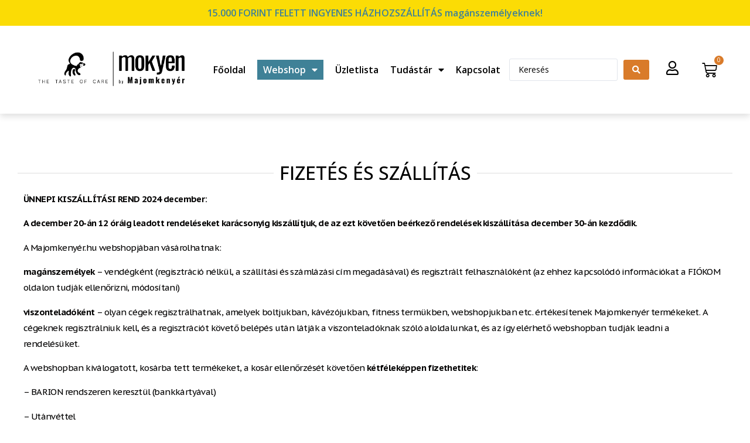

--- FILE ---
content_type: text/html; charset=UTF-8
request_url: https://www.majomkenyer.hu/fizetes-es-szallitas/
body_size: 21601
content:
 <!doctype html><html lang="hu"><head><meta charset="UTF-8"><meta name="viewport" content="width=device-width, initial-scale=1"><link rel="profile" href="https://gmpg.org/xfn/11"> <script type="text/javascript" data-cookieconsent="ignore" src="[data-uri]" defer></script> <script type="text/javascript"
		id="Cookiebot"
		src="https://consent.cookiebot.com/uc.js"
		data-implementation="wp"
		data-cbid="e8ba3db7-46d0-4024-882f-f5c083db1f5f"
						data-culture="HU"
				data-blockingmode="auto"
	 defer data-deferred="1"></script> <meta name='robots' content='index, follow, max-image-preview:large, max-snippet:-1, max-video-preview:-1' /><title>Fizetés és szállítás - Majomkenyér</title><link rel="canonical" href="https://www.majomkenyer.hu/fizetes-es-szallitas/" /><meta property="og:locale" content="hu_HU" /><meta property="og:type" content="article" /><meta property="og:title" content="Fizetés és szállítás" /><meta property="og:description" content="ÜNNEPI KISZÁLLÍTÁSI REND 2024 december: A december 20-án 12 óráig leadott rendeléseket karácsonyig kiszállítjuk, de az ezt követően beérkező rendelések kiszállítása december 30-án kezdődik. A Majomkenyér.hu webshopjában vásárolhatnak: magánszemélyek &#8211; vendégként (regisztráció nélkül, a szállítási és számlázási cím megadásával) és regisztrált felhasználóként (az ehhez kapcsolódó információkat a FIÓKOM oldalon tudják ellenőrizni, módosítani) viszonteladóként &#8211; olyan [&hellip;]" /><meta property="og:url" content="https://www.majomkenyer.hu/fizetes-es-szallitas/" /><meta property="og:site_name" content="Majomkenyér" /><meta property="article:publisher" content="https://www.facebook.com/majomkenyer" /><meta property="article:modified_time" content="2024-12-18T10:39:52+00:00" /><meta property="og:image" content="https://www.majomkenyer.hu/wp-content/uploads/2021/03/Majomkenyer-logo_marcius.png" /><meta property="og:image:width" content="709" /><meta property="og:image:height" content="354" /><meta property="og:image:type" content="image/png" /><meta name="twitter:card" content="summary_large_image" /> <script type="application/ld+json" class="yoast-schema-graph">{"@context":"https://schema.org","@graph":[{"@type":"WebPage","@id":"https://www.majomkenyer.hu/fizetes-es-szallitas/","url":"https://www.majomkenyer.hu/fizetes-es-szallitas/","name":"Fizetés és szállítás - Majomkenyér","isPartOf":{"@id":"https://www.majomkenyer.hu/#website"},"datePublished":"2019-04-18T11:20:25+00:00","dateModified":"2024-12-18T10:39:52+00:00","breadcrumb":{"@id":"https://www.majomkenyer.hu/fizetes-es-szallitas/#breadcrumb"},"inLanguage":"hu","potentialAction":[{"@type":"ReadAction","target":["https://www.majomkenyer.hu/fizetes-es-szallitas/"]}]},{"@type":"BreadcrumbList","@id":"https://www.majomkenyer.hu/fizetes-es-szallitas/#breadcrumb","itemListElement":[{"@type":"ListItem","position":1,"name":"Kezdőlap","item":"https://www.majomkenyer.hu/"},{"@type":"ListItem","position":2,"name":"Fizetés és szállítás"}]},{"@type":"WebSite","@id":"https://www.majomkenyer.hu/#website","url":"https://www.majomkenyer.hu/","name":"Majomkenyér","description":"Gluténmentes, vegán, szójamentes, pálmaolaj-mentes. Igen, finom is.","publisher":{"@id":"https://www.majomkenyer.hu/#organization"},"potentialAction":[{"@type":"SearchAction","target":{"@type":"EntryPoint","urlTemplate":"https://www.majomkenyer.hu/?s={search_term_string}"},"query-input":{"@type":"PropertyValueSpecification","valueRequired":true,"valueName":"search_term_string"}}],"inLanguage":"hu"},{"@type":"Organization","@id":"https://www.majomkenyer.hu/#organization","name":"Majomkenyér.hu Kft.","url":"https://www.majomkenyer.hu/","logo":{"@type":"ImageObject","inLanguage":"hu","@id":"https://www.majomkenyer.hu/#/schema/logo/image/","url":"https://www.majomkenyer.hu/wp-content/uploads/2021/03/cropped-Majomkenyer-logo_marcius-1-1.png","contentUrl":"https://www.majomkenyer.hu/wp-content/uploads/2021/03/cropped-Majomkenyer-logo_marcius-1-1.png","width":709,"height":212,"caption":"Majomkenyér.hu Kft."},"image":{"@id":"https://www.majomkenyer.hu/#/schema/logo/image/"},"sameAs":["https://www.facebook.com/majomkenyer","https://www.instagram.com/majomkenyer/"]}]}</script> <link rel='dns-prefetch' href='//unpkg.com' /><link rel='dns-prefetch' href='//www.googletagmanager.com' /><link rel="alternate" type="application/rss+xml" title="Majomkenyér &raquo; hírcsatorna" href="https://www.majomkenyer.hu/feed/" /><link rel="alternate" type="application/rss+xml" title="Majomkenyér &raquo; hozzászólás hírcsatorna" href="https://www.majomkenyer.hu/comments/feed/" /><link data-optimized="1" rel='stylesheet' id='vp-woo-pont-picker-block-css' href='https://www.majomkenyer.hu/wp-content/litespeed/css/34ed89c4ada03843618c1c78e2a28a06.css?ver=28a06' media='all' /><link data-optimized="1" rel='stylesheet' id='vat-number-block-css' href='https://www.majomkenyer.hu/wp-content/litespeed/css/ef5f96110c72a0191d41a313c4a2e0a7.css?ver=2e0a7' media='all' /><link data-optimized="1" rel='stylesheet' id='dce-dynamic-visibility-style-css' href='https://www.majomkenyer.hu/wp-content/litespeed/css/1f4dfd953928b893ac74ec4c1f959b39.css?ver=59b39' media='all' /><style id='classic-theme-styles-inline-css'>/*! This file is auto-generated */
.wp-block-button__link{color:#fff;background-color:#32373c;border-radius:9999px;box-shadow:none;text-decoration:none;padding:calc(.667em + 2px) calc(1.333em + 2px);font-size:1.125em}.wp-block-file__button{background:#32373c;color:#fff;text-decoration:none}</style><style id='global-styles-inline-css'>:root{--wp--preset--aspect-ratio--square: 1;--wp--preset--aspect-ratio--4-3: 4/3;--wp--preset--aspect-ratio--3-4: 3/4;--wp--preset--aspect-ratio--3-2: 3/2;--wp--preset--aspect-ratio--2-3: 2/3;--wp--preset--aspect-ratio--16-9: 16/9;--wp--preset--aspect-ratio--9-16: 9/16;--wp--preset--color--black: #000000;--wp--preset--color--cyan-bluish-gray: #abb8c3;--wp--preset--color--white: #ffffff;--wp--preset--color--pale-pink: #f78da7;--wp--preset--color--vivid-red: #cf2e2e;--wp--preset--color--luminous-vivid-orange: #ff6900;--wp--preset--color--luminous-vivid-amber: #fcb900;--wp--preset--color--light-green-cyan: #7bdcb5;--wp--preset--color--vivid-green-cyan: #00d084;--wp--preset--color--pale-cyan-blue: #8ed1fc;--wp--preset--color--vivid-cyan-blue: #0693e3;--wp--preset--color--vivid-purple: #9b51e0;--wp--preset--gradient--vivid-cyan-blue-to-vivid-purple: linear-gradient(135deg,rgba(6,147,227,1) 0%,rgb(155,81,224) 100%);--wp--preset--gradient--light-green-cyan-to-vivid-green-cyan: linear-gradient(135deg,rgb(122,220,180) 0%,rgb(0,208,130) 100%);--wp--preset--gradient--luminous-vivid-amber-to-luminous-vivid-orange: linear-gradient(135deg,rgba(252,185,0,1) 0%,rgba(255,105,0,1) 100%);--wp--preset--gradient--luminous-vivid-orange-to-vivid-red: linear-gradient(135deg,rgba(255,105,0,1) 0%,rgb(207,46,46) 100%);--wp--preset--gradient--very-light-gray-to-cyan-bluish-gray: linear-gradient(135deg,rgb(238,238,238) 0%,rgb(169,184,195) 100%);--wp--preset--gradient--cool-to-warm-spectrum: linear-gradient(135deg,rgb(74,234,220) 0%,rgb(151,120,209) 20%,rgb(207,42,186) 40%,rgb(238,44,130) 60%,rgb(251,105,98) 80%,rgb(254,248,76) 100%);--wp--preset--gradient--blush-light-purple: linear-gradient(135deg,rgb(255,206,236) 0%,rgb(152,150,240) 100%);--wp--preset--gradient--blush-bordeaux: linear-gradient(135deg,rgb(254,205,165) 0%,rgb(254,45,45) 50%,rgb(107,0,62) 100%);--wp--preset--gradient--luminous-dusk: linear-gradient(135deg,rgb(255,203,112) 0%,rgb(199,81,192) 50%,rgb(65,88,208) 100%);--wp--preset--gradient--pale-ocean: linear-gradient(135deg,rgb(255,245,203) 0%,rgb(182,227,212) 50%,rgb(51,167,181) 100%);--wp--preset--gradient--electric-grass: linear-gradient(135deg,rgb(202,248,128) 0%,rgb(113,206,126) 100%);--wp--preset--gradient--midnight: linear-gradient(135deg,rgb(2,3,129) 0%,rgb(40,116,252) 100%);--wp--preset--font-size--small: 13px;--wp--preset--font-size--medium: 20px;--wp--preset--font-size--large: 36px;--wp--preset--font-size--x-large: 42px;--wp--preset--font-family--inter: "Inter", sans-serif;--wp--preset--font-family--cardo: Cardo;--wp--preset--spacing--20: 0.44rem;--wp--preset--spacing--30: 0.67rem;--wp--preset--spacing--40: 1rem;--wp--preset--spacing--50: 1.5rem;--wp--preset--spacing--60: 2.25rem;--wp--preset--spacing--70: 3.38rem;--wp--preset--spacing--80: 5.06rem;--wp--preset--shadow--natural: 6px 6px 9px rgba(0, 0, 0, 0.2);--wp--preset--shadow--deep: 12px 12px 50px rgba(0, 0, 0, 0.4);--wp--preset--shadow--sharp: 6px 6px 0px rgba(0, 0, 0, 0.2);--wp--preset--shadow--outlined: 6px 6px 0px -3px rgba(255, 255, 255, 1), 6px 6px rgba(0, 0, 0, 1);--wp--preset--shadow--crisp: 6px 6px 0px rgba(0, 0, 0, 1);}:where(.is-layout-flex){gap: 0.5em;}:where(.is-layout-grid){gap: 0.5em;}body .is-layout-flex{display: flex;}.is-layout-flex{flex-wrap: wrap;align-items: center;}.is-layout-flex > :is(*, div){margin: 0;}body .is-layout-grid{display: grid;}.is-layout-grid > :is(*, div){margin: 0;}:where(.wp-block-columns.is-layout-flex){gap: 2em;}:where(.wp-block-columns.is-layout-grid){gap: 2em;}:where(.wp-block-post-template.is-layout-flex){gap: 1.25em;}:where(.wp-block-post-template.is-layout-grid){gap: 1.25em;}.has-black-color{color: var(--wp--preset--color--black) !important;}.has-cyan-bluish-gray-color{color: var(--wp--preset--color--cyan-bluish-gray) !important;}.has-white-color{color: var(--wp--preset--color--white) !important;}.has-pale-pink-color{color: var(--wp--preset--color--pale-pink) !important;}.has-vivid-red-color{color: var(--wp--preset--color--vivid-red) !important;}.has-luminous-vivid-orange-color{color: var(--wp--preset--color--luminous-vivid-orange) !important;}.has-luminous-vivid-amber-color{color: var(--wp--preset--color--luminous-vivid-amber) !important;}.has-light-green-cyan-color{color: var(--wp--preset--color--light-green-cyan) !important;}.has-vivid-green-cyan-color{color: var(--wp--preset--color--vivid-green-cyan) !important;}.has-pale-cyan-blue-color{color: var(--wp--preset--color--pale-cyan-blue) !important;}.has-vivid-cyan-blue-color{color: var(--wp--preset--color--vivid-cyan-blue) !important;}.has-vivid-purple-color{color: var(--wp--preset--color--vivid-purple) !important;}.has-black-background-color{background-color: var(--wp--preset--color--black) !important;}.has-cyan-bluish-gray-background-color{background-color: var(--wp--preset--color--cyan-bluish-gray) !important;}.has-white-background-color{background-color: var(--wp--preset--color--white) !important;}.has-pale-pink-background-color{background-color: var(--wp--preset--color--pale-pink) !important;}.has-vivid-red-background-color{background-color: var(--wp--preset--color--vivid-red) !important;}.has-luminous-vivid-orange-background-color{background-color: var(--wp--preset--color--luminous-vivid-orange) !important;}.has-luminous-vivid-amber-background-color{background-color: var(--wp--preset--color--luminous-vivid-amber) !important;}.has-light-green-cyan-background-color{background-color: var(--wp--preset--color--light-green-cyan) !important;}.has-vivid-green-cyan-background-color{background-color: var(--wp--preset--color--vivid-green-cyan) !important;}.has-pale-cyan-blue-background-color{background-color: var(--wp--preset--color--pale-cyan-blue) !important;}.has-vivid-cyan-blue-background-color{background-color: var(--wp--preset--color--vivid-cyan-blue) !important;}.has-vivid-purple-background-color{background-color: var(--wp--preset--color--vivid-purple) !important;}.has-black-border-color{border-color: var(--wp--preset--color--black) !important;}.has-cyan-bluish-gray-border-color{border-color: var(--wp--preset--color--cyan-bluish-gray) !important;}.has-white-border-color{border-color: var(--wp--preset--color--white) !important;}.has-pale-pink-border-color{border-color: var(--wp--preset--color--pale-pink) !important;}.has-vivid-red-border-color{border-color: var(--wp--preset--color--vivid-red) !important;}.has-luminous-vivid-orange-border-color{border-color: var(--wp--preset--color--luminous-vivid-orange) !important;}.has-luminous-vivid-amber-border-color{border-color: var(--wp--preset--color--luminous-vivid-amber) !important;}.has-light-green-cyan-border-color{border-color: var(--wp--preset--color--light-green-cyan) !important;}.has-vivid-green-cyan-border-color{border-color: var(--wp--preset--color--vivid-green-cyan) !important;}.has-pale-cyan-blue-border-color{border-color: var(--wp--preset--color--pale-cyan-blue) !important;}.has-vivid-cyan-blue-border-color{border-color: var(--wp--preset--color--vivid-cyan-blue) !important;}.has-vivid-purple-border-color{border-color: var(--wp--preset--color--vivid-purple) !important;}.has-vivid-cyan-blue-to-vivid-purple-gradient-background{background: var(--wp--preset--gradient--vivid-cyan-blue-to-vivid-purple) !important;}.has-light-green-cyan-to-vivid-green-cyan-gradient-background{background: var(--wp--preset--gradient--light-green-cyan-to-vivid-green-cyan) !important;}.has-luminous-vivid-amber-to-luminous-vivid-orange-gradient-background{background: var(--wp--preset--gradient--luminous-vivid-amber-to-luminous-vivid-orange) !important;}.has-luminous-vivid-orange-to-vivid-red-gradient-background{background: var(--wp--preset--gradient--luminous-vivid-orange-to-vivid-red) !important;}.has-very-light-gray-to-cyan-bluish-gray-gradient-background{background: var(--wp--preset--gradient--very-light-gray-to-cyan-bluish-gray) !important;}.has-cool-to-warm-spectrum-gradient-background{background: var(--wp--preset--gradient--cool-to-warm-spectrum) !important;}.has-blush-light-purple-gradient-background{background: var(--wp--preset--gradient--blush-light-purple) !important;}.has-blush-bordeaux-gradient-background{background: var(--wp--preset--gradient--blush-bordeaux) !important;}.has-luminous-dusk-gradient-background{background: var(--wp--preset--gradient--luminous-dusk) !important;}.has-pale-ocean-gradient-background{background: var(--wp--preset--gradient--pale-ocean) !important;}.has-electric-grass-gradient-background{background: var(--wp--preset--gradient--electric-grass) !important;}.has-midnight-gradient-background{background: var(--wp--preset--gradient--midnight) !important;}.has-small-font-size{font-size: var(--wp--preset--font-size--small) !important;}.has-medium-font-size{font-size: var(--wp--preset--font-size--medium) !important;}.has-large-font-size{font-size: var(--wp--preset--font-size--large) !important;}.has-x-large-font-size{font-size: var(--wp--preset--font-size--x-large) !important;}
:where(.wp-block-post-template.is-layout-flex){gap: 1.25em;}:where(.wp-block-post-template.is-layout-grid){gap: 1.25em;}
:where(.wp-block-columns.is-layout-flex){gap: 2em;}:where(.wp-block-columns.is-layout-grid){gap: 2em;}
:root :where(.wp-block-pullquote){font-size: 1.5em;line-height: 1.6;}</style><link data-optimized="1" rel='stylesheet' id='wpa-css-css' href='https://www.majomkenyer.hu/wp-content/litespeed/css/b6bedba39ce6bedad80c7c5540e3592e.css?ver=3592e' media='all' /><link data-optimized="1" rel='stylesheet' id='mailerlite_forms.css-css' href='https://www.majomkenyer.hu/wp-content/litespeed/css/195310725a867ecf57149edbd4bda53c.css?ver=da53c' media='all' /><link data-optimized="1" rel='stylesheet' id='ttt-pnwc-css' href='https://www.majomkenyer.hu/wp-content/litespeed/css/59e529fc630cd08660f5ebb11315f8d1.css?ver=5f8d1' media='all' /><link data-optimized="1" rel='stylesheet' id='woocommerce-layout-css' href='https://www.majomkenyer.hu/wp-content/litespeed/css/a5c428e5c38c5f1b59fa1905ba827de2.css?ver=27de2' media='all' /><link data-optimized="1" rel='stylesheet' id='woocommerce-smallscreen-css' href='https://www.majomkenyer.hu/wp-content/litespeed/css/a6f58046c90715d3a04ff3bf5249db17.css?ver=9db17' media='only screen and (max-width: 768px)' /><link data-optimized="1" rel='stylesheet' id='woocommerce-general-css' href='https://www.majomkenyer.hu/wp-content/litespeed/css/e77650a70ce7a328c646dffe845f0937.css?ver=f0937' media='all' /><style id='woocommerce-inline-inline-css'>.woocommerce form .form-row .required { visibility: visible; }</style><link data-optimized="1" rel='stylesheet' id='metorik-css-css' href='https://www.majomkenyer.hu/wp-content/litespeed/css/36e9d8269ad810cfb9012f10f455d4f8.css?ver=5d4f8' media='all' /><link data-optimized="1" rel='stylesheet' id='hello-elementor-css' href='https://www.majomkenyer.hu/wp-content/litespeed/css/d32fdc1df5cec12ca528b209ab8820db.css?ver=820db' media='all' /><link data-optimized="1" rel='stylesheet' id='hello-elementor-theme-style-css' href='https://www.majomkenyer.hu/wp-content/litespeed/css/23c68a2edb5521073d4653a06cd22e72.css?ver=22e72' media='all' /><link data-optimized="1" rel='stylesheet' id='hello-elementor-header-footer-css' href='https://www.majomkenyer.hu/wp-content/litespeed/css/7a9c93fe7508967ecf3e3e53c686b389.css?ver=6b389' media='all' /><link data-optimized="1" rel='stylesheet' id='jet-elements-css' href='https://www.majomkenyer.hu/wp-content/litespeed/css/415a3922a3113da7cdb58edd25556697.css?ver=56697' media='all' /><link data-optimized="1" rel='stylesheet' id='jet-elements-skin-css' href='https://www.majomkenyer.hu/wp-content/litespeed/css/54aca53dcb97189320952aade85aa3f1.css?ver=aa3f1' media='all' /><link data-optimized="1" rel='stylesheet' id='elementor-icons-css' href='https://www.majomkenyer.hu/wp-content/litespeed/css/62b7e285bc8c0a082a2a181447159dd7.css?ver=59dd7' media='all' /><link data-optimized="1" rel='stylesheet' id='elementor-frontend-css' href='https://www.majomkenyer.hu/wp-content/litespeed/css/1654106ba9f4f3b5d69c76e570588080.css?ver=88080' media='all' /><link data-optimized="1" rel='stylesheet' id='swiper-css' href='https://www.majomkenyer.hu/wp-content/litespeed/css/75d5bc53c5f6a577921f460ce57238f7.css?ver=238f7' media='all' /><link data-optimized="1" rel='stylesheet' id='elementor-post-3758-css' href='https://www.majomkenyer.hu/wp-content/litespeed/css/c9f8d7f4f32038accce202fcf69b2408.css?ver=b2408' media='all' /><link data-optimized="1" rel='stylesheet' id='elementor-pro-css' href='https://www.majomkenyer.hu/wp-content/litespeed/css/e9891dc48b5c412a1ccad45b2dbaf563.css?ver=af563' media='all' /><link data-optimized="1" rel='stylesheet' id='elementor-post-68-css' href='https://www.majomkenyer.hu/wp-content/litespeed/css/19725308863f5931a3428f5cc6be2751.css?ver=e2751' media='all' /><link data-optimized="1" rel='stylesheet' id='jet-woo-builder-css' href='https://www.majomkenyer.hu/wp-content/litespeed/css/3b11dfedfd253437a1bcfdce347399f1.css?ver=399f1' media='all' /><style id='jet-woo-builder-inline-css'>@font-face {
				font-family: "WooCommerce";
				font-weight: normal;
				font-style: normal;
				src: url("https://www.majomkenyer.hu/wp-content/plugins/woocommerce/assets/fonts/WooCommerce.eot");
				src: url("https://www.majomkenyer.hu/wp-content/plugins/woocommerce/assets/fonts/WooCommerce.eot?#iefix") format("embedded-opentype"),
					 url("https://www.majomkenyer.hu/wp-content/plugins/woocommerce/assets/fonts/WooCommerce.woff") format("woff"),
					 url("https://www.majomkenyer.hu/wp-content/plugins/woocommerce/assets/fonts/WooCommerce.ttf") format("truetype"),
					 url("https://www.majomkenyer.hu/wp-content/plugins/woocommerce/assets/fonts/WooCommerce.svg#WooCommerce") format("svg");
			}</style><link data-optimized="1" rel='stylesheet' id='elementor-icons-shared-0-css' href='https://www.majomkenyer.hu/wp-content/litespeed/css/230e8c596511feaeeb882f10025c7b2d.css?ver=c7b2d' media='all' /><link data-optimized="1" rel='stylesheet' id='elementor-icons-fa-solid-css' href='https://www.majomkenyer.hu/wp-content/litespeed/css/49f0ce6658c3ecf2e93c543f74d5266d.css?ver=5266d' media='all' /><link data-optimized="1" rel='stylesheet' id='elementor-post-3805-css' href='https://www.majomkenyer.hu/wp-content/litespeed/css/37efe657889722321c47c99ccfc22b44.css?ver=22b44' media='all' /><link data-optimized="1" rel='stylesheet' id='elementor-post-6262-css' href='https://www.majomkenyer.hu/wp-content/litespeed/css/d3e390c6c6131ad8ef387e175f5b116c.css?ver=b116c' media='all' /><link data-optimized="1" rel='stylesheet' id='flexible-shipping-free-shipping-css' href='https://www.majomkenyer.hu/wp-content/litespeed/css/d0bc9e57a92d7a6817eea685345cd6b8.css?ver=cd6b8' media='all' /><link data-optimized="1" rel='stylesheet' id='jquery-chosen-css' href='https://www.majomkenyer.hu/wp-content/litespeed/css/7802e77cd7f2d50033333c41d376eec8.css?ver=6eec8' media='all' /><link data-optimized="1" rel='stylesheet' id='jet-search-css' href='https://www.majomkenyer.hu/wp-content/litespeed/css/fdb6ed2b918b1943edabaca87f69f127.css?ver=9f127' media='all' /><link rel='stylesheet' id='google-fonts-1-css' href='https://fonts.googleapis.com/css?family=Roboto%3A100%2C100italic%2C200%2C200italic%2C300%2C300italic%2C400%2C400italic%2C500%2C500italic%2C600%2C600italic%2C700%2C700italic%2C800%2C800italic%2C900%2C900italic%7CRoboto+Slab%3A100%2C100italic%2C200%2C200italic%2C300%2C300italic%2C400%2C400italic%2C500%2C500italic%2C600%2C600italic%2C700%2C700italic%2C800%2C800italic%2C900%2C900italic%7COpen+Sans%3A100%2C100italic%2C200%2C200italic%2C300%2C300italic%2C400%2C400italic%2C500%2C500italic%2C600%2C600italic%2C700%2C700italic%2C800%2C800italic%2C900%2C900italic%7CPT+Sans+Caption%3A100%2C100italic%2C200%2C200italic%2C300%2C300italic%2C400%2C400italic%2C500%2C500italic%2C600%2C600italic%2C700%2C700italic%2C800%2C800italic%2C900%2C900italic&#038;display=auto&#038;subset=latin-ext&#038;ver=6.6.4' media='all' /><link data-optimized="1" rel='stylesheet' id='elementor-icons-fa-regular-css' href='https://www.majomkenyer.hu/wp-content/litespeed/css/307be4b44ef61c22daa70e3ca49fa960.css?ver=fa960' media='all' /><link rel="preconnect" href="https://fonts.gstatic.com/" crossorigin><script id="gtmkit-js-before" data-cfasync="false" data-nowprocket="" data-cookieconsent="ignore">window.gtmkit_settings = {"datalayer_name":"dataLayer","console_log":false,"wc":{"use_sku":false,"pid_prefix":"","add_shipping_info":{"config":1},"add_payment_info":{"config":1},"view_item":{"config":0},"view_item_list":{"config":0},"wishlist":false,"css_selectors":{"product_list_select_item":".products .product:not(.product-category) a:not(.add_to_cart_button.ajax_add_to_cart,.add_to_wishlist),.wc-block-grid__products li:not(.product-category) a:not(.add_to_cart_button.ajax_add_to_cart,.add_to_wishlist),.woocommerce-grouped-product-list-item__label a:not(.add_to_wishlist)","product_list_element":".product,.wc-block-grid__product","product_list_exclude":"","product_list_add_to_cart":".add_to_cart_button.ajax_add_to_cart:not(.single_add_to_cart_button)"},"text":{"wp-block-handpicked-products":"Handpicked Products","wp-block-product-best-sellers":"Best Sellers","wp-block-product-category":"Product Category","wp-block-product-new":"New Products","wp-block-product-on-sale":"Products On Sale","wp-block-products-by-attribute":"Products By Attribute","wp-block-product-tag":"Product Tag","wp-block-product-top-rated":"Top Rated Products","shipping-tier-not-found":"Shipping tier not found","payment-method-not-found":"Payment method not found"}}};
		window.gtmkit_data = {"wc":{"currency":"HUF","is_cart":false,"is_checkout":false,"blocks":{}}};
		window.dataLayer = window.dataLayer || [];</script> <script src="https://www.majomkenyer.hu/wp-includes/js/jquery/jquery.min.js" id="jquery-core-js"></script> <script data-optimized="1" src="https://www.majomkenyer.hu/wp-content/litespeed/js/5ddd764df07096dd9366de3a2f18b430.js?ver=8b430" id="jquery-migrate-js" defer data-deferred="1"></script> <script data-optimized="1" src="https://www.majomkenyer.hu/wp-content/litespeed/js/0064511845c26b29c51409b96e2dbec4.js?ver=dbec4" id="imagesLoaded-js" defer data-deferred="1"></script> <script data-optimized="1" src="https://www.majomkenyer.hu/wp-content/litespeed/js/4fa3ec424fdc74ac347d2ce969db1447.js?ver=b1447" id="jquery-blockui-js" defer data-wp-strategy="defer"></script> <script data-optimized="1" src="https://www.majomkenyer.hu/wp-content/litespeed/js/24b56184a099b052d9d31abe979b4d81.js?ver=b4d81" id="js-cookie-js" defer data-wp-strategy="defer"></script> <script id="woocommerce-js-extra" src="[data-uri]" defer></script> <script data-optimized="1" src="https://www.majomkenyer.hu/wp-content/litespeed/js/29de7c38626cdda2a5162845ccc11424.js?ver=11424" id="woocommerce-js" defer data-wp-strategy="defer"></script> <script id="gtmkit-container-js-after" data-cfasync="false" data-nowprocket="" data-cookieconsent="ignore">/* Google Tag Manager */
(function(w,d,s,l,i){w[l]=w[l]||[];w[l].push({'gtm.start':
new Date().getTime(),event:'gtm.js'});var f=d.getElementsByTagName(s)[0],
j=d.createElement(s),dl=l!='dataLayer'?'&l='+l:'';j.async=true;j.src=
'https://www.googletagmanager.com/gtm.js?id='+i+dl;f.parentNode.insertBefore(j,f);
})(window,document,'script','dataLayer','GTM-WT3Q4J5');
/* End Google Tag Manager */</script> <script src="https://www.majomkenyer.hu/wp-content/plugins/gtm-kit/assets/integration/woocommerce.js" id="gtmkit-woocommerce-js" defer data-wp-strategy="defer"></script> <script id="gtmkit-datalayer-js-before" data-cfasync="false" data-nowprocket="" data-cookieconsent="ignore">const gtmkit_dataLayer_content = {"pageType":"page"};
dataLayer.push( gtmkit_dataLayer_content );</script> <link rel="https://api.w.org/" href="https://www.majomkenyer.hu/wp-json/" /><link rel="alternate" title="JSON" type="application/json" href="https://www.majomkenyer.hu/wp-json/wp/v2/pages/68" /><link rel="EditURI" type="application/rsd+xml" title="RSD" href="https://www.majomkenyer.hu/xmlrpc.php?rsd" /><meta name="generator" content="WordPress 6.6.4" /><meta name="generator" content="WooCommerce 9.2.1" /><link rel='shortlink' href='https://www.majomkenyer.hu/?p=68' /><link rel="alternate" title="oEmbed (JSON)" type="application/json+oembed" href="https://www.majomkenyer.hu/wp-json/oembed/1.0/embed?url=https%3A%2F%2Fwww.majomkenyer.hu%2Ffizetes-es-szallitas%2F" /><link rel="alternate" title="oEmbed (XML)" type="text/xml+oembed" href="https://www.majomkenyer.hu/wp-json/oembed/1.0/embed?url=https%3A%2F%2Fwww.majomkenyer.hu%2Ffizetes-es-szallitas%2F&#038;format=xml" />
 <script src="[data-uri]" defer></script> <noscript><style>.woocommerce-product-gallery{ opacity: 1 !important; }</style></noscript><meta name="generator" content="Elementor 3.23.3; features: additional_custom_breakpoints, e_lazyload; settings: css_print_method-external, google_font-enabled, font_display-auto"><meta name="google-site-verification" content="re368oT37zmLKNvuaG5l68EFgtsrgLKMDU4NxV7637A" /><style>.e-con.e-parent:nth-of-type(n+4):not(.e-lazyloaded):not(.e-no-lazyload),
				.e-con.e-parent:nth-of-type(n+4):not(.e-lazyloaded):not(.e-no-lazyload) * {
					background-image: none !important;
				}
				@media screen and (max-height: 1024px) {
					.e-con.e-parent:nth-of-type(n+3):not(.e-lazyloaded):not(.e-no-lazyload),
					.e-con.e-parent:nth-of-type(n+3):not(.e-lazyloaded):not(.e-no-lazyload) * {
						background-image: none !important;
					}
				}
				@media screen and (max-height: 640px) {
					.e-con.e-parent:nth-of-type(n+2):not(.e-lazyloaded):not(.e-no-lazyload),
					.e-con.e-parent:nth-of-type(n+2):not(.e-lazyloaded):not(.e-no-lazyload) * {
						background-image: none !important;
					}
				}</style><style id='wp-fonts-local'>@font-face{font-family:Inter;font-style:normal;font-weight:300 900;font-display:fallback;src:url('https://www.majomkenyer.hu/wp-content/plugins/woocommerce/assets/fonts/Inter-VariableFont_slnt,wght.woff2') format('woff2');font-stretch:normal;}
@font-face{font-family:Cardo;font-style:normal;font-weight:400;font-display:fallback;src:url('https://www.majomkenyer.hu/wp-content/plugins/woocommerce/assets/fonts/cardo_normal_400.woff2') format('woff2');}</style><link rel="icon" href="https://www.majomkenyer.hu/wp-content/uploads/2020/09/favicon.ico" sizes="32x32" /><link rel="icon" href="https://www.majomkenyer.hu/wp-content/uploads/2020/09/favicon.ico" sizes="192x192" /><link rel="apple-touch-icon" href="https://www.majomkenyer.hu/wp-content/uploads/2020/09/favicon.ico" /><meta name="msapplication-TileImage" content="https://www.majomkenyer.hu/wp-content/uploads/2020/09/favicon.ico" /><style id="wp-custom-css">#wcvat_notpossible {
    display: none;
}
woocommerce form .form-row .woocommerce-input-wrapper .description {
    display: block !important;
}</style><style id="hucommerce-theme-fix"></style></head><body class="page-template-default page page-id-68 wp-custom-logo theme-hello-elementor woocommerce-no-js elementor-default elementor-template-full-width elementor-kit-3758 elementor-page elementor-page-68"><a class="skip-link screen-reader-text" href="#content">Ugrás a tartalomhoz</a><div data-elementor-type="header" data-elementor-id="3805" class="elementor elementor-3805 elementor-location-header" data-elementor-post-type="elementor_library"><div class="elementor-element elementor-element-4d8d81f1 e-flex e-con-boxed e-con e-parent" data-id="4d8d81f1" data-element_type="container" data-settings="{&quot;background_background&quot;:&quot;classic&quot;}"><div class="e-con-inner"><div class="elementor-element elementor-element-28997595 elementor-widget elementor-widget-heading" data-id="28997595" data-element_type="widget" data-widget_type="heading.default"><div class="elementor-widget-container">
<span class="elementor-heading-title elementor-size-default">15.000 FORINT FELETT INGYENES HÁZHOZSZÁLLÍTÁS magánszemélyeknek!</span></div></div></div></div><div class="elementor-element elementor-element-6281b6b e-flex e-con-boxed e-con e-parent" data-id="6281b6b" data-element_type="container" data-settings="{&quot;background_background&quot;:&quot;classic&quot;,&quot;sticky&quot;:&quot;top&quot;,&quot;sticky_on&quot;:[&quot;desktop&quot;,&quot;laptop&quot;,&quot;tablet&quot;,&quot;mobile&quot;],&quot;sticky_offset&quot;:0,&quot;sticky_effects_offset&quot;:0}"><div class="e-con-inner"><div class="elementor-element elementor-element-6a16771c elementor-widget__width-initial elementor-widget elementor-widget-theme-site-logo elementor-widget-image" data-id="6a16771c" data-element_type="widget" data-widget_type="theme-site-logo.default"><div class="elementor-widget-container">
<a href="https://www.majomkenyer.hu">
<img width="500" height="250" src="https://www.majomkenyer.hu/wp-content/uploads/2023/05/Untitled-design-64.png" class="attachment-full size-full wp-image-6586" alt="" />				</a></div></div><div class="elementor-element elementor-element-5ea003aa elementor-nav-menu__align-start elementor-widget__width-auto elementor-nav-menu--stretch elementor-nav-menu--dropdown-tablet elementor-nav-menu__text-align-aside elementor-nav-menu--toggle elementor-nav-menu--burger elementor-widget elementor-widget-nav-menu" data-id="5ea003aa" data-element_type="widget" id="mainmenu1" data-settings="{&quot;full_width&quot;:&quot;stretch&quot;,&quot;layout&quot;:&quot;horizontal&quot;,&quot;submenu_icon&quot;:{&quot;value&quot;:&quot;&lt;i class=\&quot;fas fa-caret-down\&quot;&gt;&lt;\/i&gt;&quot;,&quot;library&quot;:&quot;fa-solid&quot;},&quot;toggle&quot;:&quot;burger&quot;}" data-widget_type="nav-menu.default"><div class="elementor-widget-container"><nav aria-label="Menü" class="elementor-nav-menu--main elementor-nav-menu__container elementor-nav-menu--layout-horizontal e--pointer-underline e--animation-fade"><ul id="menu-1-5ea003aa" class="elementor-nav-menu"><li class="menu-item menu-item-type-post_type menu-item-object-page menu-item-home menu-item-3828"><a href="https://www.majomkenyer.hu/" class="elementor-item">Főoldal</a></li><li class="highlight-menu-item menu-item menu-item-type-post_type menu-item-object-page menu-item-has-children menu-item-3829"><a href="https://www.majomkenyer.hu/webshop/" class="elementor-item">Webshop</a><ul class="sub-menu"><li class="menu-item menu-item-type-taxonomy menu-item-object-product_cat menu-item-3872"><a href="https://www.majomkenyer.hu/termekkategoria/glutenmentes-keksz/" class="elementor-sub-item">Gluténmentes kekszek</a></li><li class="menu-item menu-item-type-taxonomy menu-item-object-product_cat menu-item-3878"><a href="https://www.majomkenyer.hu/termekkategoria/vegan-keksz/" class="elementor-sub-item">Vegán keksz</a></li><li class="menu-item menu-item-type-custom menu-item-object-custom menu-item-6998"><a href="https://www.majomkenyer.hu/termekkategoria/tejmentes-keksz/" class="elementor-sub-item">Tejmentes keksz</a></li><li class="menu-item menu-item-type-taxonomy menu-item-object-product_cat menu-item-3876"><a href="https://www.majomkenyer.hu/termekkategoria/glutenmentes-edessegek/" class="elementor-sub-item">Gluténmentes édességek, vegán édességek</a></li><li class="menu-item menu-item-type-taxonomy menu-item-object-product_cat menu-item-3874"><a href="https://www.majomkenyer.hu/termekkategoria/cukormentes-keksz/" class="elementor-sub-item">Cukormentes kekszek</a></li><li class="menu-item menu-item-type-taxonomy menu-item-object-product_cat menu-item-3873"><a href="https://www.majomkenyer.hu/termekkategoria/cukormentes-snack/" class="elementor-sub-item">Cukormentes snack</a></li><li class="menu-item menu-item-type-taxonomy menu-item-object-product_cat menu-item-3879"><a href="https://www.majomkenyer.hu/termekkategoria/vegan-termekek/" class="elementor-sub-item">Vegán termékek</a></li><li class="menu-item menu-item-type-taxonomy menu-item-object-product_cat menu-item-3875"><a href="https://www.majomkenyer.hu/termekkategoria/glutenmentes-szaloncukor/" class="elementor-sub-item">Gluténmentes szaloncukor</a></li><li class="menu-item menu-item-type-taxonomy menu-item-object-product_cat menu-item-4805"><a href="https://www.majomkenyer.hu/termekkategoria/csomagok/" class="elementor-sub-item">Csomagok</a></li></ul></li><li class="menu-item menu-item-type-post_type menu-item-object-page menu-item-4334"><a href="https://www.majomkenyer.hu/uzletlista/" class="elementor-item">Üzletlista</a></li><li class="menu-item menu-item-type-custom menu-item-object-custom menu-item-has-children menu-item-6034"><a href="#" class="elementor-item elementor-item-anchor">Tudástár</a><ul class="sub-menu"><li class="menu-item menu-item-type-post_type menu-item-object-page menu-item-3832"><a href="https://www.majomkenyer.hu/kalkulator/" class="elementor-sub-item">Vegán fehérje kalkulátor</a></li><li class="menu-item menu-item-type-post_type menu-item-object-page menu-item-3830"><a href="https://www.majomkenyer.hu/blog/" class="elementor-sub-item">Blog</a></li></ul></li><li class="menu-item menu-item-type-post_type menu-item-object-page menu-item-3827"><a href="https://www.majomkenyer.hu/kapcsolat/" class="elementor-item">Kapcsolat</a></li></ul></nav><div class="elementor-menu-toggle" role="button" tabindex="0" aria-label="Menü kapcsoló" aria-expanded="false">
<i aria-hidden="true" role="presentation" class="elementor-menu-toggle__icon--open eicon-menu-bar"></i><i aria-hidden="true" role="presentation" class="elementor-menu-toggle__icon--close eicon-close"></i>			<span class="elementor-screen-only">Menü</span></div><nav class="elementor-nav-menu--dropdown elementor-nav-menu__container" aria-hidden="true"><ul id="menu-2-5ea003aa" class="elementor-nav-menu"><li class="menu-item menu-item-type-post_type menu-item-object-page menu-item-home menu-item-3828"><a href="https://www.majomkenyer.hu/" class="elementor-item" tabindex="-1">Főoldal</a></li><li class="highlight-menu-item menu-item menu-item-type-post_type menu-item-object-page menu-item-has-children menu-item-3829"><a href="https://www.majomkenyer.hu/webshop/" class="elementor-item" tabindex="-1">Webshop</a><ul class="sub-menu"><li class="menu-item menu-item-type-taxonomy menu-item-object-product_cat menu-item-3872"><a href="https://www.majomkenyer.hu/termekkategoria/glutenmentes-keksz/" class="elementor-sub-item" tabindex="-1">Gluténmentes kekszek</a></li><li class="menu-item menu-item-type-taxonomy menu-item-object-product_cat menu-item-3878"><a href="https://www.majomkenyer.hu/termekkategoria/vegan-keksz/" class="elementor-sub-item" tabindex="-1">Vegán keksz</a></li><li class="menu-item menu-item-type-custom menu-item-object-custom menu-item-6998"><a href="https://www.majomkenyer.hu/termekkategoria/tejmentes-keksz/" class="elementor-sub-item" tabindex="-1">Tejmentes keksz</a></li><li class="menu-item menu-item-type-taxonomy menu-item-object-product_cat menu-item-3876"><a href="https://www.majomkenyer.hu/termekkategoria/glutenmentes-edessegek/" class="elementor-sub-item" tabindex="-1">Gluténmentes édességek, vegán édességek</a></li><li class="menu-item menu-item-type-taxonomy menu-item-object-product_cat menu-item-3874"><a href="https://www.majomkenyer.hu/termekkategoria/cukormentes-keksz/" class="elementor-sub-item" tabindex="-1">Cukormentes kekszek</a></li><li class="menu-item menu-item-type-taxonomy menu-item-object-product_cat menu-item-3873"><a href="https://www.majomkenyer.hu/termekkategoria/cukormentes-snack/" class="elementor-sub-item" tabindex="-1">Cukormentes snack</a></li><li class="menu-item menu-item-type-taxonomy menu-item-object-product_cat menu-item-3879"><a href="https://www.majomkenyer.hu/termekkategoria/vegan-termekek/" class="elementor-sub-item" tabindex="-1">Vegán termékek</a></li><li class="menu-item menu-item-type-taxonomy menu-item-object-product_cat menu-item-3875"><a href="https://www.majomkenyer.hu/termekkategoria/glutenmentes-szaloncukor/" class="elementor-sub-item" tabindex="-1">Gluténmentes szaloncukor</a></li><li class="menu-item menu-item-type-taxonomy menu-item-object-product_cat menu-item-4805"><a href="https://www.majomkenyer.hu/termekkategoria/csomagok/" class="elementor-sub-item" tabindex="-1">Csomagok</a></li></ul></li><li class="menu-item menu-item-type-post_type menu-item-object-page menu-item-4334"><a href="https://www.majomkenyer.hu/uzletlista/" class="elementor-item" tabindex="-1">Üzletlista</a></li><li class="menu-item menu-item-type-custom menu-item-object-custom menu-item-has-children menu-item-6034"><a href="#" class="elementor-item elementor-item-anchor" tabindex="-1">Tudástár</a><ul class="sub-menu"><li class="menu-item menu-item-type-post_type menu-item-object-page menu-item-3832"><a href="https://www.majomkenyer.hu/kalkulator/" class="elementor-sub-item" tabindex="-1">Vegán fehérje kalkulátor</a></li><li class="menu-item menu-item-type-post_type menu-item-object-page menu-item-3830"><a href="https://www.majomkenyer.hu/blog/" class="elementor-sub-item" tabindex="-1">Blog</a></li></ul></li><li class="menu-item menu-item-type-post_type menu-item-object-page menu-item-3827"><a href="https://www.majomkenyer.hu/kapcsolat/" class="elementor-item" tabindex="-1">Kapcsolat</a></li></ul></nav></div></div><div class="elementor-element elementor-element-0ed65cb elementor-widget elementor-widget-jet-ajax-search" data-id="0ed65cb" data-element_type="widget" data-settings="{&quot;results_area_columns&quot;:1}" data-widget_type="jet-ajax-search.default"><div class="elementor-widget-container"><div class="elementor-jet-ajax-search jet-search"><div class="jet-ajax-search" data-settings="{&quot;symbols_for_start_searching&quot;:3,&quot;search_by_empty_value&quot;:&quot;&quot;,&quot;submit_on_enter&quot;:&quot;&quot;,&quot;search_source&quot;:[&quot;product&quot;],&quot;search_logging&quot;:&quot;&quot;,&quot;search_results_url&quot;:&quot;&quot;,&quot;search_taxonomy&quot;:&quot;&quot;,&quot;include_terms_ids&quot;:[],&quot;exclude_terms_ids&quot;:[],&quot;exclude_posts_ids&quot;:[],&quot;custom_fields_source&quot;:&quot;_sku&quot;,&quot;limit_query&quot;:3,&quot;limit_query_tablet&quot;:&quot;&quot;,&quot;limit_query_mobile&quot;:&quot;&quot;,&quot;limit_query_in_result_area&quot;:25,&quot;results_order_by&quot;:&quot;relevance&quot;,&quot;results_order&quot;:&quot;asc&quot;,&quot;sentence&quot;:&quot;&quot;,&quot;search_in_taxonomy&quot;:&quot;&quot;,&quot;search_in_taxonomy_source&quot;:&quot;&quot;,&quot;results_area_width_by&quot;:&quot;custom&quot;,&quot;results_area_custom_width&quot;:{&quot;unit&quot;:&quot;px&quot;,&quot;size&quot;:400,&quot;sizes&quot;:[]},&quot;results_area_custom_position&quot;:&quot;&quot;,&quot;results_area_columns&quot;:1,&quot;results_area_columns_tablet&quot;:&quot;&quot;,&quot;results_area_columns_mobile&quot;:&quot;&quot;,&quot;results_area_columns_mobile_portrait&quot;:&quot;&quot;,&quot;thumbnail_visible&quot;:&quot;yes&quot;,&quot;thumbnail_size&quot;:&quot;thumbnail&quot;,&quot;thumbnail_placeholder&quot;:{&quot;url&quot;:&quot;https:\/\/www.majomkenyer.hu\/wp-content\/plugins\/elementor\/assets\/images\/placeholder.png&quot;,&quot;id&quot;:&quot;&quot;,&quot;size&quot;:&quot;&quot;},&quot;post_content_source&quot;:&quot;content&quot;,&quot;post_content_custom_field_key&quot;:&quot;&quot;,&quot;post_content_length&quot;:10,&quot;show_product_price&quot;:&quot;&quot;,&quot;show_product_rating&quot;:&quot;&quot;,&quot;show_add_to_cart&quot;:&quot;&quot;,&quot;show_result_new_tab&quot;:&quot;yes&quot;,&quot;highlight_searched_text&quot;:&quot;&quot;,&quot;listing_id&quot;:&quot;&quot;,&quot;bullet_pagination&quot;:&quot;&quot;,&quot;number_pagination&quot;:&quot;&quot;,&quot;navigation_arrows&quot;:&quot;in_header&quot;,&quot;navigation_arrows_type&quot;:&quot;angle&quot;,&quot;show_title_related_meta&quot;:&quot;&quot;,&quot;meta_title_related_position&quot;:&quot;&quot;,&quot;title_related_meta&quot;:&quot;&quot;,&quot;show_content_related_meta&quot;:&quot;&quot;,&quot;meta_content_related_position&quot;:&quot;&quot;,&quot;content_related_meta&quot;:&quot;&quot;,&quot;negative_search&quot;:&quot;Nincs a keres\u00e9snek megfelel\u0151 term\u00e9k, k\u00e9rlek m\u00f3dos\u00edtsd a keres\u0151sz\u00f3t&quot;,&quot;server_error&quot;:&quot;Technikai hiba t\u00f6rt\u00e9nt keres\u00e9s k\u00f6zben. K\u00e9rlek pr\u00f3b\u00e1ld meg k\u00e9s\u0151bb, addig is n\u00e9zz sz\u00e9t webshopunkban!&quot;,&quot;show_search_suggestions&quot;:&quot;&quot;,&quot;search_suggestions_position&quot;:&quot;&quot;,&quot;search_suggestions_source&quot;:&quot;&quot;,&quot;search_suggestions_limits&quot;:&quot;&quot;,&quot;catalog_visibility&quot;:&quot;yes&quot;,&quot;search_source_terms&quot;:&quot;&quot;,&quot;search_source_terms_title&quot;:&quot;&quot;,&quot;search_source_terms_icon&quot;:&quot;&quot;,&quot;search_source_terms_limit&quot;:&quot;&quot;,&quot;listing_jetengine_terms_notice&quot;:&quot;&quot;,&quot;search_source_terms_taxonomy&quot;:&quot;&quot;,&quot;search_source_users&quot;:&quot;&quot;,&quot;search_source_users_title&quot;:&quot;&quot;,&quot;search_source_users_icon&quot;:&quot;&quot;,&quot;search_source_users_limit&quot;:&quot;&quot;,&quot;listing_jetengine_users_notice&quot;:&quot;&quot;}"><form class="jet-ajax-search__form" method="get" action="https://www.majomkenyer.hu/" role="search" target="_blank"><div class="jet-ajax-search__fields-holder"><div class="jet-ajax-search__field-wrapper">
<label for="search-input-0ed65cb" class="screen-reader-text">Search ...</label>
<input id="search-input-0ed65cb" class="jet-ajax-search__field" type="search" placeholder="Keresés" value="" name="s" autocomplete="off" />
<input type="hidden" value="{&quot;search_source&quot;:&quot;product&quot;}" name="jet_ajax_search_settings" />
<input type="hidden" value="product" name="post_type" /></div></div>
<button class="jet-ajax-search__submit" type="submit" aria-label="Search submit"><span class="jet-ajax-search__submit-icon jet-ajax-search-icon"><i aria-hidden="true" class="fas fa-search"></i></span></button></form><div class="jet-ajax-search__results-area" ><div class="jet-ajax-search__results-holder"><div class="jet-ajax-search__results-header">
<button class="jet-ajax-search__results-count"><span></span> találat</button><div class="jet-ajax-search__navigation-holder"></div></div><div class="jet-ajax-search__results-list results-area-col-desk-1 results-area-col-tablet- results-area-col-mobile- results-area-col-mobile-portrait-1" ><div class="jet-ajax-search__results-list-inner"></div></div><div class="jet-ajax-search__results-footer">
<button class="jet-ajax-search__full-results">Összes találat</button><div class="jet-ajax-search__navigation-holder"></div></div></div><div class="jet-ajax-search__message"></div><div class="jet-ajax-search__spinner-holder"><div class="jet-ajax-search__spinner"><div class="rect rect-1"></div><div class="rect rect-2"></div><div class="rect rect-3"></div><div class="rect rect-4"></div><div class="rect rect-5"></div></div></div></div></div></div></div></div><div class="elementor-element elementor-element-57741650 elementor-widget__width-initial elementor-hidden-tablet elementor-hidden-mobile elementor-view-default elementor-widget elementor-widget-icon" data-id="57741650" data-element_type="widget" data-widget_type="icon.default"><div class="elementor-widget-container"><div class="elementor-icon-wrapper">
<a class="elementor-icon" href="https://www.majomkenyer.hu/fiokom/" title="Fiókom">
<i aria-hidden="true" class="far fa-user"></i>			</a></div></div></div><div class="elementor-element elementor-element-560f2bcb elementor-widget__width-initial toggle-icon--cart-medium elementor-menu-cart--items-indicator-bubble elementor-menu-cart--cart-type-side-cart elementor-menu-cart--show-remove-button-yes elementor-widget elementor-widget-woocommerce-menu-cart" data-id="560f2bcb" data-element_type="widget" data-settings="{&quot;automatically_open_cart&quot;:&quot;yes&quot;,&quot;cart_type&quot;:&quot;side-cart&quot;,&quot;open_cart&quot;:&quot;click&quot;}" data-widget_type="woocommerce-menu-cart.default"><div class="elementor-widget-container"><div class="elementor-menu-cart__wrapper"><div class="elementor-menu-cart__toggle_wrapper"><div class="elementor-menu-cart__container elementor-lightbox" aria-hidden="true"><div class="elementor-menu-cart__main" aria-hidden="true"><div class="elementor-menu-cart__close-button"></div><div class="widget_shopping_cart_content"></div></div></div><div class="elementor-menu-cart__toggle elementor-button-wrapper">
<a id="elementor-menu-cart__toggle_button" href="#" class="elementor-menu-cart__toggle_button elementor-button elementor-size-sm" aria-expanded="false">
<span class="elementor-button-text"><span class="woocommerce-Price-amount amount"><bdi>0&nbsp;<span class="woocommerce-Price-currencySymbol">&#70;&#116;</span></bdi></span></span>
<span class="elementor-button-icon">
<span class="elementor-button-icon-qty" data-counter="0">0</span>
<i class="eicon-cart-medium"></i>					<span class="elementor-screen-only">Kosár</span>
</span>
</a></div></div></div></div></div></div></div></div><div data-elementor-type="wp-post" data-elementor-id="68" class="elementor elementor-68" data-elementor-post-type="page"><div class="elementor-element elementor-element-1d22db0e e-flex e-con-boxed e-con e-parent" data-id="1d22db0e" data-element_type="container" data-settings="{&quot;background_background&quot;:&quot;classic&quot;,&quot;shape_divider_bottom&quot;:&quot;mountains&quot;}"><div class="e-con-inner"><div class="elementor-shape elementor-shape-bottom" data-negative="false">
<svg xmlns="http://www.w3.org/2000/svg" viewBox="0 0 1000 100" preserveAspectRatio="none">
<path class="elementor-shape-fill" opacity="0.33" d="M473,67.3c-203.9,88.3-263.1-34-320.3,0C66,119.1,0,59.7,0,59.7V0h1000v59.7 c0,0-62.1,26.1-94.9,29.3c-32.8,3.3-62.8-12.3-75.8-22.1C806,49.6,745.3,8.7,694.9,4.7S492.4,59,473,67.3z"/>
<path class="elementor-shape-fill" opacity="0.66" d="M734,67.3c-45.5,0-77.2-23.2-129.1-39.1c-28.6-8.7-150.3-10.1-254,39.1 s-91.7-34.4-149.2,0C115.7,118.3,0,39.8,0,39.8V0h1000v36.5c0,0-28.2-18.5-92.1-18.5C810.2,18.1,775.7,67.3,734,67.3z"/>
<path class="elementor-shape-fill" d="M766.1,28.9c-200-57.5-266,65.5-395.1,19.5C242,1.8,242,5.4,184.8,20.6C128,35.8,132.3,44.9,89.9,52.5C28.6,63.7,0,0,0,0 h1000c0,0-9.9,40.9-83.6,48.1S829.6,47,766.1,28.9z"/>
</svg></div><div class="elementor-element elementor-element-371195eb elementor-widget-divider--view-line_text elementor-widget-divider--element-align-center elementor-widget elementor-widget-divider" data-id="371195eb" data-element_type="widget" data-widget_type="divider.default"><div class="elementor-widget-container"><div class="elementor-divider">
<span class="elementor-divider-separator"><h1 class="elementor-divider__text elementor-divider__element">
Fizetés és szállítás</h1>
</span></div></div></div><div class="elementor-element elementor-element-12fff776 elementor-widget elementor-widget-text-editor" data-id="12fff776" data-element_type="widget" data-widget_type="text-editor.default"><div class="elementor-widget-container"><p><strong>ÜNNEPI KISZÁLLÍTÁSI REND 2024 december:</strong></p><p><strong>A december 20-án 12 óráig leadott rendeléseket karácsonyig kiszállítjuk, de az ezt követően beérkező rendelések kiszállítása december 30-án kezdődik.</strong></p><p>A Majomkenyér.hu webshopjában vásárolhatnak:</p><p><strong>magánszemélyek</strong> &#8211; vendégként (regisztráció nélkül, a szállítási és számlázási cím megadásával) és regisztrált felhasználóként (az ehhez kapcsolódó információkat a FIÓKOM oldalon tudják ellenőrizni, módosítani)</p><p><strong>viszonteladóként</strong> &#8211; olyan cégek regisztrálhatnak, amelyek boltjukban, kávézójukban, fitness termükben, webshopjukban etc. értékesítenek Majomkenyér termékeket. A cégeknek regisztrálniuk kell, és a regisztrációt követő belépés után látják a viszonteladóknak szóló aloldalunkat, és az így elérhető webshopban tudják leadni a rendelésüket.</p><p>A webshopban kiválogatott, kosárba tett termékeket, a kosár ellenőrzését követően <strong>kétféleképpen fizethetitek</strong>:</p><p>&#8211; BARION rendszeren keresztül (bankkártyával)</p><p>&#8211; Utánvéttel</p><p>A kiszállítási módozatok közül választható:</p><p>&#8211; Házhoz szállítás</p><p>&#8211; GLS csomagpontra vagy csomagautomatába szállítás</p><p>Az előfizetéses termékek esetében minden hónapban automatikusan levonjuk az előfizetett termék árát.</p><p>Az előfizetés lemondására a FIÓKOM oldalon van lehetőség. </p><p>Szállítási idő: 1-3 munkanap</p><p>A délelőtt 10 óráig leadott rendeléseket a következő munkanapon szállítja ki nektek a GLS,  amennyiben a kért termékek készleten vannak.  Ha az általad megrendelt csomagban vannak olyan termékek amelyek előrendelhetők, akkor amint beérkezik a raktárba azonnal küldjük neked a csomagot, itt a szállítási idő 3-5 munkanap vagy a logisztikai partner által telefonon jelzett időpont.</p><p>A megrendelés leadásakor és a csomagotok összekészítésekor emailes visszajelzést kaptok tőlünk. Majd a csomagotokat átadja logisztikai partnercégünk a GLS-nek.</p><p>A futárszolgálat ekkor egy emailben értesít benneteket arról, hogy szükség esetén tudtok módosítani a kiszállítás adatain.</p><p>A kiszállítás napján reggel sms-ben értesít a GLS, hogy aznap melyik 3 órás intervallumon belül érkezik hozzátok.</p><p><strong>A kiszállítás díjai:<br /></strong></p><div><span style="color: #ff0000;">MAGÁNSZEMÉLY</span></div><div> </div><div><b>házhoz szállítás:</b></div><div> </div><div><u>10 ezer forint alatt</u></div><div> </div><div>Barionnal: 1510 Ft </div><div>utánvétes fizetés +300 Ft</div><div> </div><div><div><u>10 ezer forint felett</u></div><div> </div><div>Barionnal: 1080 Ft </div><div>utánvétes fizetés +300 Ft</div><div dir="auto"> </div><div><u>15 ezer forint felett</u></div><div>ingyenes</div></div><div> </div><div><span style="color: #ff0000;">VISZONTELADÓ</span></div><div> </div><div><b>házhoz szállítás</b> </div><div> </div><div><u>15 ezer forint alatt</u></div><div>Barionnal: 2090 Ft</div><div>utánvétes fizetés: +300 Ft</div><div> </div><div><u>15 ezer forint felett</u></div><div>Baronial: 1580 Ft<br />utánvétes fizetés +300 Ft</div><div> </div><div><u>30 ezer forint felett </u></div><div>ingyenes </div><div> </div><div><div><b>csomagpont</b></div><div>Barionnal: 1120 Ft </div><div>utánvétes fizetés +300 Ft</div></div><div> </div><div> </div><div><strong>MPL </strong></div><div> </div><div><p><b>Magánszemély:</b></p><p>Házhoz szállítás 1990 Ft</p><p>Csomagautomata 990 Ft</p><p><b>Viszonteladói kiszállítás:</b></p><p>Házhoz szállítás 1990 Ft</p><p>Csomagpont 990 Ft</p></div></div></div></div></div></div><div data-elementor-type="footer" data-elementor-id="6262" class="elementor elementor-6262 elementor-location-footer" data-elementor-post-type="elementor_library"><div class="elementor-element elementor-element-23c2362f e-flex e-con-boxed e-con e-parent" data-id="23c2362f" data-element_type="container" data-settings="{&quot;background_background&quot;:&quot;classic&quot;,&quot;enabled_visibility&quot;:&quot;yes&quot;,&quot;dce_visibility_selected&quot;:&quot;hide&quot;}"><div class="e-con-inner"><div class="elementor-element elementor-element-2c5ac52 elementor-widget__width-initial elementor-widget-mobile__width-inherit elementor-widget elementor-widget-heading" data-id="2c5ac52" data-element_type="widget" data-widget_type="heading.default"><div class="elementor-widget-container"><h3 class="elementor-heading-title elementor-size-default">REGISZTRÁLJ, ha bátor vagy! Élj szabad szájjal!</h3></div></div><div class="elementor-element elementor-element-15a25632 elementor-align-center elementor-widget__width-initial elementor-mobile-align-center elementor-widget-mobile__width-inherit elementor-widget elementor-widget-button" data-id="15a25632" data-element_type="widget" data-widget_type="button.default"><div class="elementor-widget-container"><div class="elementor-button-wrapper">
<a class="elementor-button elementor-button-link elementor-size-md elementor-animation-grow" href="https://www.majomkenyer.hu/fiokom/">
<span class="elementor-button-content-wrapper">
<span class="elementor-button-icon">
<i aria-hidden="true" class="fas fa-user-alt"></i>			</span>
<span class="elementor-button-text">Regisztrálok</span>
</span>
</a></div></div></div></div></div><div class="elementor-element elementor-element-34218ff e-flex e-con-boxed e-con e-parent" data-id="34218ff" data-element_type="container" data-settings="{&quot;background_background&quot;:&quot;classic&quot;}"><div class="e-con-inner"><div class="elementor-element elementor-element-1a3e77fd elementor-nav-menu__align-center elementor-nav-menu--dropdown-none elementor-widget elementor-widget-nav-menu" data-id="1a3e77fd" data-element_type="widget" data-settings="{&quot;layout&quot;:&quot;horizontal&quot;,&quot;submenu_icon&quot;:{&quot;value&quot;:&quot;&lt;i class=\&quot;fas fa-caret-down\&quot;&gt;&lt;\/i&gt;&quot;,&quot;library&quot;:&quot;fa-solid&quot;}}" data-widget_type="nav-menu.default"><div class="elementor-widget-container"><nav aria-label="Menü" class="elementor-nav-menu--main elementor-nav-menu__container elementor-nav-menu--layout-horizontal e--pointer-none"><ul id="menu-1-1a3e77fd" class="elementor-nav-menu"><li class="menu-item menu-item-type-post_type menu-item-object-page menu-item-3821"><a href="https://www.majomkenyer.hu/rolunk/" class="elementor-item">Rólunk</a></li><li class="menu-item menu-item-type-post_type menu-item-object-page menu-item-3819"><a href="https://www.majomkenyer.hu/aszf/" class="elementor-item">ÁSZF</a></li><li class="menu-item menu-item-type-post_type menu-item-object-page current-menu-item page_item page-item-68 current_page_item menu-item-3820"><a href="https://www.majomkenyer.hu/fizetes-es-szallitas/" aria-current="page" class="elementor-item elementor-item-active">Fizetés és szállítás</a></li><li class="menu-item menu-item-type-post_type menu-item-object-page menu-item-privacy-policy menu-item-3822"><a rel="privacy-policy" href="https://www.majomkenyer.hu/adatkezelesi-tajekoztato/" class="elementor-item">Adatvédelem</a></li></ul></nav><nav class="elementor-nav-menu--dropdown elementor-nav-menu__container" aria-hidden="true"><ul id="menu-2-1a3e77fd" class="elementor-nav-menu"><li class="menu-item menu-item-type-post_type menu-item-object-page menu-item-3821"><a href="https://www.majomkenyer.hu/rolunk/" class="elementor-item" tabindex="-1">Rólunk</a></li><li class="menu-item menu-item-type-post_type menu-item-object-page menu-item-3819"><a href="https://www.majomkenyer.hu/aszf/" class="elementor-item" tabindex="-1">ÁSZF</a></li><li class="menu-item menu-item-type-post_type menu-item-object-page current-menu-item page_item page-item-68 current_page_item menu-item-3820"><a href="https://www.majomkenyer.hu/fizetes-es-szallitas/" aria-current="page" class="elementor-item elementor-item-active" tabindex="-1">Fizetés és szállítás</a></li><li class="menu-item menu-item-type-post_type menu-item-object-page menu-item-privacy-policy menu-item-3822"><a rel="privacy-policy" href="https://www.majomkenyer.hu/adatkezelesi-tajekoztato/" class="elementor-item" tabindex="-1">Adatvédelem</a></li></ul></nav></div></div><div class="elementor-element elementor-element-7e9b986 elementor-widget elementor-widget-image" data-id="7e9b986" data-element_type="widget" data-widget_type="image.default"><div class="elementor-widget-container">
<img width="390" height="32" src="https://www.majomkenyer.hu/wp-content/uploads/2024/07/barion-card-strip-intl__small.png" class="attachment-large size-large wp-image-6260" alt="" /></div></div><div class="elementor-element elementor-element-78f2ed8d elementor-icon-list--layout-inline elementor-align-center elementor-list-item-link-full_width elementor-widget elementor-widget-icon-list" data-id="78f2ed8d" data-element_type="widget" data-widget_type="icon-list.default"><div class="elementor-widget-container"><ul class="elementor-icon-list-items elementor-inline-items"><li class="elementor-icon-list-item elementor-inline-item">
<a href="https://www.majomkenyer.hu"><span class="elementor-icon-list-text">2026 © majomkenyer.hu</span>
</a></li><li class="elementor-icon-list-item elementor-inline-item">
<a href="mailto:majomkenyer@majomkenyer.hu" target="_blank"><span class="elementor-icon-list-text">majomkenyer@majomkenyer.hu</span>
</a></li></ul></div></div></div></div></div><div class="ttt-pnwc-modal micromodal-slide" id="ttt-pnwc-notice" aria-hidden="true"><div class="ttt-pnwc-overlay" data-micromodal-close><div class="ttt-pnwc-container" role="dialog" aria-labelledby="modal-1-title"><div class="ttt-pnwc-wrapper"><header class="ttt-pnwc-header"><button class="ttt-pnwc-close" aria-label="Close modal" data-micromodal-close></button></header><div class="ttt-pnwc-content" id="modal-1-content" data-content="true"></div><footer class="ttt-pnwc-footer"></footer></div></div></div></div> <script type='text/javascript' src="[data-uri]" defer></script> <script src="[data-uri]" defer></script> <script type="text/html" id="tmpl-jet-ajax-search-results-item"><div class="jet-ajax-search__results-item">
	<a class="jet-ajax-search__item-link" href="{{{data.link}}}" target="{{{data.link_target_attr}}}">
		{{{data.thumbnail}}}
		<div class="jet-ajax-search__item-content-wrapper">
			{{{data.before_title}}}
			<div class="jet-ajax-search__item-title">{{{data.title}}}</div>
			{{{data.after_title}}}
			{{{data.before_content}}}
			<div class="jet-ajax-search__item-content">{{{data.content}}}</div>
			{{{data.after_content}}}
			{{{data.rating}}}
			{{{data.price}}}
			{{{data.add_to_cart}}}
		</div>
	</a>
</div></script><script type="text/html" id="tmpl-jet-search-focus-suggestion-item"><div class="jet-search-suggestions__focus-area-item" tabindex="0" aria-label="{{{data.name}}}">
	<div class="jet-search-suggestions__focus-area-item-title">{{{data.name}}}</div>
</div></script><script type="text/html" id="tmpl-jet-search-inline-suggestion-item"><div class="jet-search-suggestions__inline-area-item" tabindex="0" aria-label="{{{data.name}}}">
	<div class="jet-search-suggestions__inline-area-item-title" >{{{data.name}}}</div>
</div></script><script type="text/html" id="tmpl-jet-ajax-search-inline-suggestion-item"><div class="jet-ajax-search__suggestions-inline-area-item" tabindex="0" aria-label="{{{data}}}">
	<div class="jet-ajax-search__suggestions-inline-area-item-title" >{{{data}}}</div>
</div></script><script type="text/html" id="tmpl-jet-ajax-search-results-suggestion-item"><div class="jet-ajax-search__results-suggestions-area-item" tabindex="0" aria-label="{{{data}}}">
	<div class="jet-ajax-search__results-suggestions-area-item-title">{{{data}}}</div>
</div></script><link data-optimized="1" rel='stylesheet' id='wc-blocks-style-css' href='https://www.majomkenyer.hu/wp-content/litespeed/css/1bd7df4440803f8363b6c155f983091b.css?ver=3091b' media='all' /><link data-optimized="1" rel='stylesheet' id='e-animations-css' href='https://www.majomkenyer.hu/wp-content/litespeed/css/a5d161830cec137f1fee4c7dfbd998ac.css?ver=998ac' media='all' /> <script data-optimized="1" src="https://www.majomkenyer.hu/wp-content/litespeed/js/41aec7d22db477ec52f163c0640c616c.js?ver=c616c" id="underscore-js" defer data-deferred="1"></script> <script id="wp-util-js-extra" src="[data-uri]" defer></script> <script data-optimized="1" src="https://www.majomkenyer.hu/wp-content/litespeed/js/d488cac31d9a401a39b2484d0d6a6606.js?ver=a6606" id="wp-util-js" defer data-deferred="1"></script> <script src="https://www.majomkenyer.hu/wp-content/plugins/jet-search/assets/lib/chosen/chosen.jquery.min.js" id="jquery-chosen-js"></script> <script data-optimized="1" src="https://www.majomkenyer.hu/wp-content/litespeed/js/87e4619b864b99b6824c228af4087f81.js?ver=87f81" id="jet-plugins-js" defer data-deferred="1"></script> <script id="jet-search-js-extra" src="[data-uri]" defer></script> <script data-optimized="1" src="https://www.majomkenyer.hu/wp-content/litespeed/js/f0b8306b1efbbe00e23d00a395e4edfa.js?ver=4edfa" id="jet-search-js" defer data-deferred="1"></script> <script data-optimized="1" src="https://www.majomkenyer.hu/wp-content/litespeed/js/bf403b03580787eb0825fb7690bfa579.js?ver=fa579" id="wpascript-js" defer data-deferred="1"></script> <script id="wpascript-js-after" src="[data-uri]" defer></script> <script src="https://unpkg.com/micromodal/dist/micromodal.min.js?ver=6.6.4" id="ttt_pnwc_micromodal-js" defer data-deferred="1"></script> <script id="ttt-pnwc-js-before" src="[data-uri]" defer></script> <script data-optimized="1" src="https://www.majomkenyer.hu/wp-content/litespeed/js/f8cb2c632a19146af0fb7bb2d06a463d.js?ver=a463d" id="ttt-pnwc-js" defer data-deferred="1"></script> <script id="metorik-js-js-extra" src="[data-uri]" defer></script> <script data-optimized="1" src="https://www.majomkenyer.hu/wp-content/litespeed/js/cb7ce521b650bf2d110b8d770800b155.js?ver=0b155" id="metorik-js-js" defer data-deferred="1"></script> <script data-optimized="1" src="https://www.majomkenyer.hu/wp-content/litespeed/js/dcc3241e68df2751225b3108fd8340b1.js?ver=340b1" id="sourcebuster-js-js" defer data-deferred="1"></script> <script id="wc-order-attribution-js-extra" src="[data-uri]" defer></script> <script data-optimized="1" src="https://www.majomkenyer.hu/wp-content/litespeed/js/5049bc8ec0a92747c0a01bcfcc384c53.js?ver=84c53" id="wc-order-attribution-js" defer data-deferred="1"></script> <script data-optimized="1" src="https://www.majomkenyer.hu/wp-content/litespeed/js/050d206146d0a2ab16f5baf22841137b.js?ver=1137b" id="e-sticky-js" defer data-deferred="1"></script> <script data-optimized="1" src="https://www.majomkenyer.hu/wp-content/litespeed/js/40fc434477a98c4df26bbb0c5d93621a.js?ver=3621a" id="smartmenus-js" defer data-deferred="1"></script> <script id="wc-cart-fragments-js-extra" src="[data-uri]" defer></script> <script data-optimized="1" src="https://www.majomkenyer.hu/wp-content/litespeed/js/c92fd2158332ac629a6935258e5f3f1b.js?ver=f3f1b" id="wc-cart-fragments-js" defer data-wp-strategy="defer"></script> <script data-optimized="1" src="https://www.majomkenyer.hu/wp-content/litespeed/js/9e3968b2c3f5ba94b211c1f3f10fd6ed.js?ver=fd6ed" id="elementor-pro-webpack-runtime-js" defer data-deferred="1"></script> <script data-optimized="1" src="https://www.majomkenyer.hu/wp-content/litespeed/js/e736be36f93136057dcb3b3e9400c09b.js?ver=0c09b" id="elementor-webpack-runtime-js" defer data-deferred="1"></script> <script data-optimized="1" src="https://www.majomkenyer.hu/wp-content/litespeed/js/31740edd40e8a40a0f231cd0834cfc84.js?ver=cfc84" id="elementor-frontend-modules-js" defer data-deferred="1"></script> <script data-optimized="1" src="https://www.majomkenyer.hu/wp-content/litespeed/js/616b89280423ccf23b5aa845016aef3e.js?ver=aef3e" id="wp-hooks-js" defer data-deferred="1"></script> <script data-optimized="1" src="https://www.majomkenyer.hu/wp-content/litespeed/js/2ff188ed2a8d37fc752443d5d1484b71.js?ver=84b71" id="wp-i18n-js" defer data-deferred="1"></script> <script id="wp-i18n-js-after" src="[data-uri]" defer></script> <script id="elementor-pro-frontend-js-before" src="[data-uri]" defer></script> <script data-optimized="1" src="https://www.majomkenyer.hu/wp-content/litespeed/js/edfbaa7fe4974d6006638366088b8ab3.js?ver=b8ab3" id="elementor-pro-frontend-js" defer data-deferred="1"></script> <script data-optimized="1" src="https://www.majomkenyer.hu/wp-content/litespeed/js/c1e00422c35ef798f49332e1342dd80e.js?ver=dd80e" id="elementor-waypoints-js" defer data-deferred="1"></script> <script data-optimized="1" src="https://www.majomkenyer.hu/wp-content/litespeed/js/4fbd8ea0a571a156b208e8675a99eb2b.js?ver=9eb2b" id="jquery-ui-core-js" defer data-deferred="1"></script> <script id="elementor-frontend-js-before" src="[data-uri]" defer></script> <script data-optimized="1" src="https://www.majomkenyer.hu/wp-content/litespeed/js/94b3abb38baf8683654af79d6c08ebdf.js?ver=8ebdf" id="elementor-frontend-js" defer data-deferred="1"></script> <script data-optimized="1" src="https://www.majomkenyer.hu/wp-content/litespeed/js/c72fe09a39395fef03ffba930454ca9e.js?ver=4ca9e" id="pro-elements-handlers-js" defer data-deferred="1"></script> <script id="jet-elements-js-extra" src="[data-uri]" defer></script> <script data-optimized="1" src="https://www.majomkenyer.hu/wp-content/litespeed/js/fc03bc79ecef6f52b0ee716fa833844b.js?ver=3844b" id="jet-elements-js" defer data-deferred="1"></script> <script id="jet-woo-builder-js-extra" src="[data-uri]" defer></script> <script data-optimized="1" src="https://www.majomkenyer.hu/wp-content/litespeed/js/0aafbfa9c26c791858e24313d29a2c7d.js?ver=a2c7d" id="jet-woo-builder-js" defer data-deferred="1"></script> <script src="[data-uri]" defer></script> </body></html>
<!-- Page optimized by LiteSpeed Cache @2026-01-17 18:47:37 -->

<!-- Page cached by LiteSpeed Cache 7.4 on 2026-01-17 18:47:37 -->

--- FILE ---
content_type: text/css
request_url: https://www.majomkenyer.hu/wp-content/litespeed/css/c9f8d7f4f32038accce202fcf69b2408.css?ver=b2408
body_size: 679
content:
.elementor-kit-3758{--e-global-color-primary:#6EC1E4;--e-global-color-secondary:#54595F;--e-global-color-text:#7A7A7A;--e-global-color-accent:#61CE70;--e-global-color-0b15513:#000000;--e-global-color-67b3176:#073E28;--e-global-color-35cf2af:#DDDDDD;--e-global-color-ebcb0e1:#AC098B;--e-global-color-b9d48cf:#FFDC1A;--e-global-color-129724c:#000000;--e-global-color-2efeee7:#FAFAFA;--e-global-color-a8198f2:#073E28;--e-global-color-6c449c7:#FFFFFF;--e-global-color-6d8a595:#236311;--e-global-color-7d85113:#063220;--e-global-color-9ab1978:#DDDDDD;--e-global-color-f4a462e:#9A9A9A;--e-global-color-0ac9391:#F2F2F2;--e-global-color-11d72ae:#D3D3D3;--e-global-color-5474300:#E4252B;--e-global-color-41a73fc:#D97B2A;--e-global-color-3e30ade:#A3B8A6;--e-global-color-3241b32:#3F8197;--e-global-color-5aad265:#FBDC05;--e-global-typography-primary-font-family:"Roboto";--e-global-typography-primary-font-size:18px;--e-global-typography-primary-font-weight:600;--e-global-typography-secondary-font-family:"Roboto Slab";--e-global-typography-secondary-font-size:18px;--e-global-typography-secondary-font-weight:400;--e-global-typography-text-font-family:"Roboto";--e-global-typography-text-font-size:18px;--e-global-typography-text-font-weight:400;--e-global-typography-accent-font-family:"Roboto";--e-global-typography-accent-font-size:18px;--e-global-typography-accent-font-weight:500;font-family:"Open Sans",Sans-serif;background-color:var(--e-global-color-6c449c7)}.elementor-kit-3758 a{color:var(--e-global-color-ebcb0e1)}.elementor-kit-3758 h1{font-family:"Open Sans",Sans-serif;font-size:30px}.elementor-kit-3758 h2{font-family:"Open Sans",Sans-serif;font-size:27px}.elementor-kit-3758 h3{font-family:"Open Sans",Sans-serif;font-size:24px}.elementor-kit-3758 h4{font-family:"Open Sans",Sans-serif;font-size:21px}.elementor-kit-3758 h5{font-family:"Open Sans",Sans-serif;font-size:19px}.elementor-kit-3758 h6{font-family:"Open Sans",Sans-serif;font-size:17px}.elementor-kit-3758 button,.elementor-kit-3758 input[type="button"],.elementor-kit-3758 input[type="submit"],.elementor-kit-3758 .elementor-button{color:var(--e-global-color-6c449c7);background-color:var(--e-global-color-ebcb0e1)}.elementor-kit-3758 button:hover,.elementor-kit-3758 button:focus,.elementor-kit-3758 input[type="button"]:hover,.elementor-kit-3758 input[type="button"]:focus,.elementor-kit-3758 input[type="submit"]:hover,.elementor-kit-3758 input[type="submit"]:focus,.elementor-kit-3758 .elementor-button:hover,.elementor-kit-3758 .elementor-button:focus{color:var(--e-global-color-6c449c7);background-color:var(--e-global-color-a8198f2)}.elementor-section.elementor-section-boxed>.elementor-container{max-width:1280px}.e-con{--container-max-width:1280px}.elementor-widget:not(:last-child){margin-block-end:20px}.elementor-element{--widgets-spacing:20px 20px}{}h1.entry-title{display:var(--page-title-display)}.elementor-kit-3758 e-page-transition{background-color:#FFBC7D}@media(max-width:1024px){.elementor-kit-3758 h1{font-size:26px}.elementor-kit-3758 h2{font-size:24px}.elementor-kit-3758 h3{font-size:22px}.elementor-kit-3758 h4{font-size:20px}.elementor-kit-3758 h5{font-size:18px}.elementor-kit-3758 h6{font-size:16px}.elementor-section.elementor-section-boxed>.elementor-container{max-width:1024px}.e-con{--container-max-width:1024px}}@media(max-width:767px){.elementor-kit-3758 h1{font-size:24px}.elementor-kit-3758 h2{font-size:22px}.elementor-kit-3758 h3{font-size:20px}.elementor-kit-3758 h4{font-size:18px}.elementor-kit-3758 h5{font-size:16px}.elementor-kit-3758 h6{font-size:15px}.elementor-section.elementor-section-boxed>.elementor-container{max-width:767px}.e-con{--container-max-width:767px}}.leaflet-marker-icon.leaflet-zoom-animated.leaflet-interactive{width:49px!important;height:70px!important}table tr,table th,table td{background:#!important;border:0}ul{margin-bottom:20px}.button.e-apply-coupon{color:#ffffff!important;background:#AC098B!important;border:0px!important}.button.e-apply-coupon:hover{background:#073E28!important}

--- FILE ---
content_type: text/css
request_url: https://www.majomkenyer.hu/wp-content/litespeed/css/19725308863f5931a3428f5cc6be2751.css?ver=e2751
body_size: 486
content:
.elementor-68 .elementor-element.elementor-element-1d22db0e{--display:flex;--flex-direction:column;--container-widget-width:calc( ( 1 - var( --container-widget-flex-grow ) ) * 100% );--container-widget-height:initial;--container-widget-flex-grow:0;--container-widget-align-self:initial;--flex-wrap-mobile:wrap;--align-items:stretch;--background-transition:0.3s;--overlay-opacity:0.81;--padding-top:70px;--padding-bottom:70px;--padding-left:30px;--padding-right:30px}.elementor-68 .elementor-element.elementor-element-1d22db0e::before,.elementor-68 .elementor-element.elementor-element-1d22db0e>.elementor-background-video-container::before,.elementor-68 .elementor-element.elementor-element-1d22db0e>.e-con-inner>.elementor-background-video-container::before,.elementor-68 .elementor-element.elementor-element-1d22db0e>.elementor-background-slideshow::before,.elementor-68 .elementor-element.elementor-element-1d22db0e>.e-con-inner>.elementor-background-slideshow::before,.elementor-68 .elementor-element.elementor-element-1d22db0e>.elementor-motion-effects-container>.elementor-motion-effects-layer::before{--background-overlay:'';background-color:#FFF}.elementor-68 .elementor-element.elementor-element-1d22db0e,.elementor-68 .elementor-element.elementor-element-1d22db0e::before{--border-transition:0.3s}.elementor-68 .elementor-element.elementor-element-1d22db0e>.elementor-shape-bottom .elementor-shape-fill,.elementor-68 .elementor-element.elementor-element-1d22db0e>.e-con-inner>.elementor-shape-bottom .elementor-shape-fill{fill:#fff}.elementor-68 .elementor-element.elementor-element-1d22db0e>.elementor-shape-bottom svg,.elementor-68 .elementor-element.elementor-element-1d22db0e>.e-con-inner>.elementor-shape-bottom svg{width:calc(200% + 1.3px);height:176px}.elementor-68 .elementor-element.elementor-element-371195eb{--divider-border-style:solid;--divider-color:#DDDDDD;--divider-border-width:1px}.elementor-68 .elementor-element.elementor-element-371195eb .elementor-divider-separator{width:100%}.elementor-68 .elementor-element.elementor-element-371195eb .elementor-divider{padding-block-start:15px;padding-block-end:15px}.elementor-68 .elementor-element.elementor-element-371195eb .elementor-divider__text{color:var(--e-global-color-129724c);font-size:32px;text-transform:uppercase}.elementor-68 .elementor-element.elementor-element-12fff776{text-align:left;color:#020101;font-family:"PT Sans Caption",Sans-serif;font-size:15px;font-weight:400;line-height:1.8em;letter-spacing:-.6px}.elementor-68 .elementor-element.elementor-element-12fff776>.elementor-widget-container{padding:0 10px 0 10px}@media(max-width:1024px){.elementor-68 .elementor-element.elementor-element-371195eb .elementor-divider__text{font-size:25px}}@media(max-width:767px){.elementor-68 .elementor-element.elementor-element-1d22db0e{--padding-top:50px;--padding-bottom:50px;--padding-left:20px;--padding-right:20px}.elementor-68 .elementor-element.elementor-element-371195eb .elementor-divider{text-align:center;padding-block-start:2px;padding-block-end:2px}.elementor-68 .elementor-element.elementor-element-371195eb .elementor-divider-separator{margin:0 auto;margin-center:0}.elementor-68 .elementor-element.elementor-element-371195eb .elementor-divider__text{font-size:20px;line-height:1.2em}}

--- FILE ---
content_type: text/css
request_url: https://www.majomkenyer.hu/wp-content/litespeed/css/37efe657889722321c47c99ccfc22b44.css?ver=22b44
body_size: 1981
content:
.elementor-3805 .elementor-element.elementor-element-4d8d81f1{--display:flex;--flex-direction:column;--container-widget-width:100%;--container-widget-height:initial;--container-widget-flex-grow:0;--container-widget-align-self:initial;--flex-wrap-mobile:wrap;--background-transition:0.3s;--z-index:9999}.elementor-3805 .elementor-element.elementor-element-4d8d81f1:not(.elementor-motion-effects-element-type-background),.elementor-3805 .elementor-element.elementor-element-4d8d81f1>.elementor-motion-effects-container>.elementor-motion-effects-layer{background-color:#FBDC05}.elementor-3805 .elementor-element.elementor-element-4d8d81f1,.elementor-3805 .elementor-element.elementor-element-4d8d81f1::before{--border-transition:0.3s}.elementor-3805 .elementor-element.elementor-element-28997595{text-align:center}.elementor-3805 .elementor-element.elementor-element-28997595 .elementor-heading-title{color:var(--e-global-color-3241b32);font-weight:600}.elementor-3805 .elementor-element.elementor-element-6281b6b{--display:flex;--min-height:80px;--flex-direction:row;--container-widget-width:calc( ( 1 - var( --container-widget-flex-grow ) ) * 100% );--container-widget-height:100%;--container-widget-flex-grow:1;--container-widget-align-self:stretch;--flex-wrap-mobile:wrap;--justify-content:space-evenly;--align-items:center;--gap:20px 20px;--background-transition:0.3s;box-shadow:0 5px 10px 0 rgb(0 0 0 / .12);--padding-top:0px;--padding-bottom:0px;--padding-left:30px;--padding-right:30px;--z-index:950}.elementor-3805 .elementor-element.elementor-element-6281b6b:not(.elementor-motion-effects-element-type-background),.elementor-3805 .elementor-element.elementor-element-6281b6b>.elementor-motion-effects-container>.elementor-motion-effects-layer{background-color:var(--e-global-color-6c449c7)}.elementor-3805 .elementor-element.elementor-element-6281b6b,.elementor-3805 .elementor-element.elementor-element-6281b6b::before{--border-transition:0.3s}.elementor-3805 .elementor-element.elementor-element-6a16771c img{width:300px}.elementor-3805 .elementor-element.elementor-element-6a16771c{width:var(--container-widget-width,25%);max-width:25%;--container-widget-width:25%;--container-widget-flex-grow:0}.elementor-3805 .elementor-element.elementor-element-5ea003aa .elementor-menu-toggle{margin-left:auto;background-color:var(--e-global-color-6c449c7)}.elementor-3805 .elementor-element.elementor-element-5ea003aa .elementor-nav-menu .elementor-item{font-weight:600}.elementor-3805 .elementor-element.elementor-element-5ea003aa .elementor-nav-menu--main .elementor-item{color:var(--e-global-color-129724c);fill:var(--e-global-color-129724c);padding-left:0;padding-right:0;padding-top:7px;padding-bottom:7px}.elementor-3805 .elementor-element.elementor-element-5ea003aa .elementor-nav-menu--main:not(.e--pointer-framed) .elementor-item:before,.elementor-3805 .elementor-element.elementor-element-5ea003aa .elementor-nav-menu--main:not(.e--pointer-framed) .elementor-item:after{background-color:var(--e-global-color-3241b32)}.elementor-3805 .elementor-element.elementor-element-5ea003aa .e--pointer-framed .elementor-item:before,.elementor-3805 .elementor-element.elementor-element-5ea003aa .e--pointer-framed .elementor-item:after{border-color:var(--e-global-color-3241b32)}.elementor-3805 .elementor-element.elementor-element-5ea003aa .elementor-nav-menu--main:not(.e--pointer-framed) .elementor-item.elementor-item-active:before,.elementor-3805 .elementor-element.elementor-element-5ea003aa .elementor-nav-menu--main:not(.e--pointer-framed) .elementor-item.elementor-item-active:after{background-color:#236311}.elementor-3805 .elementor-element.elementor-element-5ea003aa .e--pointer-framed .elementor-item.elementor-item-active:before,.elementor-3805 .elementor-element.elementor-element-5ea003aa .e--pointer-framed .elementor-item.elementor-item-active:after{border-color:#236311}.elementor-3805 .elementor-element.elementor-element-5ea003aa .e--pointer-framed .elementor-item:before{border-width:3px}.elementor-3805 .elementor-element.elementor-element-5ea003aa .e--pointer-framed.e--animation-draw .elementor-item:before{border-width:0 0 3px 3px}.elementor-3805 .elementor-element.elementor-element-5ea003aa .e--pointer-framed.e--animation-draw .elementor-item:after{border-width:3px 3px 0 0}.elementor-3805 .elementor-element.elementor-element-5ea003aa .e--pointer-framed.e--animation-corners .elementor-item:before{border-width:3px 0 0 3px}.elementor-3805 .elementor-element.elementor-element-5ea003aa .e--pointer-framed.e--animation-corners .elementor-item:after{border-width:0 3px 3px 0}.elementor-3805 .elementor-element.elementor-element-5ea003aa .e--pointer-underline .elementor-item:after,.elementor-3805 .elementor-element.elementor-element-5ea003aa .e--pointer-overline .elementor-item:before,.elementor-3805 .elementor-element.elementor-element-5ea003aa .e--pointer-double-line .elementor-item:before,.elementor-3805 .elementor-element.elementor-element-5ea003aa .e--pointer-double-line .elementor-item:after{height:3px}.elementor-3805 .elementor-element.elementor-element-5ea003aa{--e-nav-menu-horizontal-menu-item-margin:calc( 20px / 2 );width:auto;max-width:auto;z-index:99}.elementor-3805 .elementor-element.elementor-element-5ea003aa .elementor-nav-menu--main:not(.elementor-nav-menu--layout-horizontal) .elementor-nav-menu>li:not(:last-child){margin-bottom:20px}.elementor-3805 .elementor-element.elementor-element-5ea003aa .elementor-nav-menu--dropdown a,.elementor-3805 .elementor-element.elementor-element-5ea003aa .elementor-menu-toggle{color:var(--e-global-color-129724c)}.elementor-3805 .elementor-element.elementor-element-5ea003aa .elementor-nav-menu--dropdown{background-color:var(--e-global-color-2efeee7)}.elementor-3805 .elementor-element.elementor-element-5ea003aa .elementor-nav-menu--dropdown a:hover,.elementor-3805 .elementor-element.elementor-element-5ea003aa .elementor-nav-menu--dropdown a.elementor-item-active,.elementor-3805 .elementor-element.elementor-element-5ea003aa .elementor-nav-menu--dropdown a.highlighted,.elementor-3805 .elementor-element.elementor-element-5ea003aa .elementor-menu-toggle:hover{color:var(--e-global-color-2efeee7)}.elementor-3805 .elementor-element.elementor-element-5ea003aa .elementor-nav-menu--dropdown a:hover,.elementor-3805 .elementor-element.elementor-element-5ea003aa .elementor-nav-menu--dropdown a.elementor-item-active,.elementor-3805 .elementor-element.elementor-element-5ea003aa .elementor-nav-menu--dropdown a.highlighted{background-color:var(--e-global-color-41a73fc)}.elementor-3805 .elementor-element.elementor-element-5ea003aa .elementor-nav-menu--dropdown a.elementor-item-active{color:var(--e-global-color-2efeee7);background-color:var(--e-global-color-6d8a595)}.elementor-3805 .elementor-element.elementor-element-5ea003aa .elementor-nav-menu--dropdown .elementor-item,.elementor-3805 .elementor-element.elementor-element-5ea003aa .elementor-nav-menu--dropdown .elementor-sub-item{font-size:16px}.elementor-3805 .elementor-element.elementor-element-5ea003aa .elementor-nav-menu--dropdown li:not(:last-child){border-style:solid;border-color:#F2F2F2;border-bottom-width:1px}.elementor-3805 .elementor-element.elementor-element-5ea003aa .elementor-nav-menu--main>.elementor-nav-menu>li>.elementor-nav-menu--dropdown,.elementor-3805 .elementor-element.elementor-element-5ea003aa .elementor-nav-menu__container.elementor-nav-menu--dropdown{margin-top:27px!important}.elementor-3805 .elementor-element.elementor-element-5ea003aa div.elementor-menu-toggle{color:var(--e-global-color-129724c)}.elementor-3805 .elementor-element.elementor-element-5ea003aa div.elementor-menu-toggle svg{fill:var(--e-global-color-129724c)}.elementor-3805 .elementor-element.elementor-element-5ea003aa div.elementor-menu-toggle:hover{color:var(--e-global-color-129724c)}.elementor-3805 .elementor-element.elementor-element-5ea003aa div.elementor-menu-toggle:hover svg{fill:var(--e-global-color-129724c)}.elementor-3805 .elementor-element.elementor-element-0ed65cb .jet-ajax-search__results-area{width:400px;box-shadow:0 0 10px 0 rgb(0 0 0 / .5)}.elementor-3805 .elementor-element.elementor-element-0ed65cb .jet-ajax-search__submit{background-color:var(--e-global-color-41a73fc)}.elementor-3805 .elementor-element.elementor-element-0ed65cb .jet-ajax-search__item-title{color:var(--e-global-color-41a73fc)}.elementor-3805 .elementor-element.elementor-element-0ed65cb .jet-ajax-search__item-content{color:var(--e-global-color-text)}.elementor-3805 .elementor-element.elementor-element-0ed65cb .jet-ajax-search__item-link:hover .jet-ajax-search__item-title{color:var(--e-global-color-3241b32)}.elementor-3805 .elementor-element.elementor-element-0ed65cb .jet-ajax-search__item-link:hover .jet-ajax-search__item-content{color:var(--e-global-color-secondary)}.elementor-3805 .elementor-element.elementor-element-0ed65cb .jet-ajax-search__full-results{color:var(--e-global-color-3241b32);padding:10px 10px 10px 10px}.elementor-3805 .elementor-element.elementor-element-0ed65cb .jet-ajax-search__full-results:hover{color:var(--e-global-color-0ac9391);background-color:var(--e-global-color-41a73fc)}.elementor-3805 .elementor-element.elementor-element-0ed65cb .jet-ajax-search__source-results-item_icon svg{width:24px}.elementor-3805 .elementor-element.elementor-element-0ed65cb .jet-ajax-search__source-results-item_icon{font-size:24px}.elementor-3805 .elementor-element.elementor-element-57741650 .elementor-icon-wrapper{text-align:center}.elementor-3805 .elementor-element.elementor-element-57741650.elementor-view-stacked .elementor-icon{background-color:var(--e-global-color-129724c)}.elementor-3805 .elementor-element.elementor-element-57741650.elementor-view-framed .elementor-icon,.elementor-3805 .elementor-element.elementor-element-57741650.elementor-view-default .elementor-icon{color:var(--e-global-color-129724c);border-color:var(--e-global-color-129724c)}.elementor-3805 .elementor-element.elementor-element-57741650.elementor-view-framed .elementor-icon,.elementor-3805 .elementor-element.elementor-element-57741650.elementor-view-default .elementor-icon svg{fill:var(--e-global-color-129724c)}.elementor-3805 .elementor-element.elementor-element-57741650.elementor-view-stacked .elementor-icon:hover{background-color:var(--e-global-color-ebcb0e1)}.elementor-3805 .elementor-element.elementor-element-57741650.elementor-view-framed .elementor-icon:hover,.elementor-3805 .elementor-element.elementor-element-57741650.elementor-view-default .elementor-icon:hover{color:var(--e-global-color-ebcb0e1);border-color:var(--e-global-color-ebcb0e1)}.elementor-3805 .elementor-element.elementor-element-57741650.elementor-view-framed .elementor-icon:hover,.elementor-3805 .elementor-element.elementor-element-57741650.elementor-view-default .elementor-icon:hover svg{fill:var(--e-global-color-ebcb0e1)}.elementor-3805 .elementor-element.elementor-element-57741650 .elementor-icon{font-size:24px}.elementor-3805 .elementor-element.elementor-element-57741650 .elementor-icon svg{height:24px}.elementor-3805 .elementor-element.elementor-element-57741650>.elementor-widget-container{padding:0 0 0 0}.elementor-3805 .elementor-element.elementor-element-57741650{width:var(--container-widget-width,4%);max-width:4%;--container-widget-width:4%;--container-widget-flex-grow:0}.elementor-3805 .elementor-element.elementor-element-560f2bcb{--main-alignment:center;--divider-style:solid;--subtotal-divider-style:solid;--elementor-remove-from-cart-button:none;--remove-from-cart-button:block;--toggle-button-icon-color:var( --e-global-color-129724c );--toggle-button-background-color:var( --e-global-color-6c449c7 );--toggle-button-icon-hover-color:var( --e-global-color-41a73fc );--toggle-button-hover-background-color:var( --e-global-color-6c449c7 );--toggle-button-border-width:0px;--toggle-button-border-radius:3px;--toggle-icon-size:26px;--toggle-icon-padding:5px 5px 5px 5px;--items-indicator-background-color:var( --e-global-color-41a73fc );--cart-border-style:none;--cart-close-icon-size:22px;--cart-close-button-color:var( --e-global-color-129724c );--remove-item-button-size:22px;--remove-item-button-color:var( --e-global-color-129724c );--product-price-color:var( --e-global-color-129724c );--cart-footer-layout:1fr 1fr;--products-max-height-sidecart:calc(100vh - 240px);--products-max-height-minicart:calc(100vh - 385px);--view-cart-button-text-color:var( --e-global-color-6c449c7 );--view-cart-button-background-color:var( --e-global-color-6d8a595 );--view-cart-button-hover-text-color:var( --e-global-color-6c449c7 );--view-cart-button-hover-background-color:var( --e-global-color-a8198f2 );--checkout-button-text-color:var( --e-global-color-6c449c7 );--checkout-button-background-color:var( --e-global-color-ebcb0e1 );--checkout-button-hover-text-color:var( --e-global-color-6c449c7 );--checkout-button-hover-background-color:var( --e-global-color-a8198f2 );width:var(--container-widget-width,4%);max-width:4%;--container-widget-width:4%;--container-widget-flex-grow:0}body:not(.rtl) .elementor-3805 .elementor-element.elementor-element-560f2bcb .elementor-menu-cart__toggle .elementor-button-icon .elementor-button-icon-qty[data-counter]{right:-11px;top:-11px}body.rtl .elementor-3805 .elementor-element.elementor-element-560f2bcb .elementor-menu-cart__toggle .elementor-button-icon .elementor-button-icon-qty[data-counter]{right:11px;top:-11px;left:auto}.elementor-3805 .elementor-element.elementor-element-560f2bcb .elementor-menu-cart__subtotal{font-size:18px}.elementor-3805 .elementor-element.elementor-element-560f2bcb .widget_shopping_cart_content{--subtotal-divider-left-width:0;--subtotal-divider-right-width:0}.elementor-3805 .elementor-element.elementor-element-560f2bcb .elementor-menu-cart__product-name a{font-weight:600}.elementor-3805 .elementor-element.elementor-element-560f2bcb .elementor-menu-cart__product-price{font-weight:600}@media(min-width:768px){.elementor-3805 .elementor-element.elementor-element-6281b6b{--content-width:1500px}}@media(max-width:1366px){.elementor-3805 .elementor-element.elementor-element-6281b6b{--gap:10px 10px}}@media(max-width:1024px){.elementor-3805 .elementor-element.elementor-element-6281b6b{--align-items:center;--container-widget-width:calc( ( 1 - var( --container-widget-flex-grow ) ) * 100% );--gap:20px 20px}.elementor-3805 .elementor-element.elementor-element-6a16771c{--container-widget-width:35%;--container-widget-flex-grow:0;width:var(--container-widget-width,35%);max-width:35%}.elementor-3805 .elementor-element.elementor-element-5ea003aa{--nav-menu-icon-size:25px}.elementor-3805 .elementor-element.elementor-element-5ea003aa>.elementor-widget-container{padding:0 0 0 0}.elementor-3805 .elementor-element.elementor-element-0ed65cb .jet-ajax-search__results-area{width:80%}}@media(max-width:767px){.elementor-3805 .elementor-element.elementor-element-6281b6b{--gap:0px 0px;--padding-top:0px;--padding-bottom:0px;--padding-left:0px;--padding-right:10px}.elementor-3805 .elementor-element.elementor-element-6a16771c img{width:100%}.elementor-3805 .elementor-element.elementor-element-6a16771c{--container-widget-width:50%;--container-widget-flex-grow:0;width:var(--container-widget-width,50%);max-width:50%}.elementor-3805 .elementor-element.elementor-element-6a16771c.elementor-element{--order:-99999 /* order start hack */}.elementor-3805 .elementor-element.elementor-element-5ea003aa>.elementor-widget-container{margin:0 0 0 0;padding:0 0 0 0}.elementor-3805 .elementor-element.elementor-element-0ed65cb .jet-ajax-search__results-area{width:90%}.elementor-3805 .elementor-element.elementor-element-57741650{--container-widget-width:15%;--container-widget-flex-grow:0;width:var(--container-widget-width,15%);max-width:15%}.elementor-3805 .elementor-element.elementor-element-560f2bcb{--container-widget-width:15%;--container-widget-flex-grow:0;width:var(--container-widget-width,15%);max-width:15%}}@media only screen and (min-width:850px){.highlight-menu-item .elementor-item{background:#3F8197;color:#ffffff!important;padding-left:10px!important;padding-right:10px!important}}#mainmenu1 .elementor-sub-item{background:#FAFAFA;color:#000;border-bottom:1px solid #ddd}#mainmenu1 .elementor-sub-item:hover{background:#3F8197;color:#fff}#mainmenu1 .elementor-sub-item.elementor-item-active{background:#3F8197;color:#fff}#elementor-menu-cart__toggle_button{background-color:#ffffff!important}

--- FILE ---
content_type: text/css
request_url: https://www.majomkenyer.hu/wp-content/litespeed/css/d3e390c6c6131ad8ef387e175f5b116c.css?ver=b116c
body_size: 1039
content:
.elementor-6262 .elementor-element.elementor-element-23c2362f{--display:flex;--min-height:140px;--flex-direction:row;--container-widget-width:calc( ( 1 - var( --container-widget-flex-grow ) ) * 100% );--container-widget-height:100%;--container-widget-flex-grow:1;--container-widget-align-self:stretch;--flex-wrap-mobile:wrap;--align-items:center;--background-transition:0.3s;--padding-top:30px;--padding-bottom:30px;--padding-left:30px;--padding-right:30px}.elementor-6262 .elementor-element.elementor-element-23c2362f:not(.elementor-motion-effects-element-type-background),.elementor-6262 .elementor-element.elementor-element-23c2362f>.elementor-motion-effects-container>.elementor-motion-effects-layer{background-color:var(--e-global-color-5aad265)}.elementor-6262 .elementor-element.elementor-element-23c2362f,.elementor-6262 .elementor-element.elementor-element-23c2362f::before{--border-transition:0.3s}.elementor-6262 .elementor-element.elementor-element-2c5ac52 .elementor-heading-title{color:var(--e-global-color-3241b32);font-size:28px;font-weight:600}.elementor-6262 .elementor-element.elementor-element-2c5ac52{width:var(--container-widget-width,70%);max-width:70%;--container-widget-width:70%;--container-widget-flex-grow:0}.elementor-6262 .elementor-element.elementor-element-15a25632 .elementor-button-content-wrapper{flex-direction:row-reverse}.elementor-6262 .elementor-element.elementor-element-15a25632 .elementor-button .elementor-button-content-wrapper{gap:12px}.elementor-6262 .elementor-element.elementor-element-15a25632 .elementor-button{font-weight:700;text-transform:uppercase;letter-spacing:1px;fill:var(--e-global-color-6c449c7);color:var(--e-global-color-6c449c7);background-color:var(--e-global-color-3241b32)}.elementor-6262 .elementor-element.elementor-element-15a25632 .elementor-button:hover,.elementor-6262 .elementor-element.elementor-element-15a25632 .elementor-button:focus{color:var(--e-global-color-6c449c7);background-color:var(--e-global-color-41a73fc)}.elementor-6262 .elementor-element.elementor-element-15a25632 .elementor-button:hover svg,.elementor-6262 .elementor-element.elementor-element-15a25632 .elementor-button:focus svg{fill:var(--e-global-color-6c449c7)}.elementor-6262 .elementor-element.elementor-element-15a25632{width:var(--container-widget-width,30%);max-width:30%;--container-widget-width:30%;--container-widget-flex-grow:0}.elementor-6262 .elementor-element.elementor-element-15a25632.elementor-element{--flex-grow:0;--flex-shrink:1}.elementor-6262 .elementor-element.elementor-element-34218ff{--display:flex;--flex-direction:column;--container-widget-width:calc( ( 1 - var( --container-widget-flex-grow ) ) * 100% );--container-widget-height:initial;--container-widget-flex-grow:0;--container-widget-align-self:initial;--flex-wrap-mobile:wrap;--align-items:center;--gap:0px 0px;--background-transition:0.3s;--padding-top:60px;--padding-bottom:60px;--padding-left:30px;--padding-right:30px}.elementor-6262 .elementor-element.elementor-element-34218ff:not(.elementor-motion-effects-element-type-background),.elementor-6262 .elementor-element.elementor-element-34218ff>.elementor-motion-effects-container>.elementor-motion-effects-layer{background-color:var(--e-global-color-129724c)}.elementor-6262 .elementor-element.elementor-element-34218ff,.elementor-6262 .elementor-element.elementor-element-34218ff::before{--border-transition:0.3s}.elementor-6262 .elementor-element.elementor-element-1a3e77fd .elementor-nav-menu .elementor-item{font-size:16px;font-weight:600}.elementor-6262 .elementor-element.elementor-element-1a3e77fd .elementor-nav-menu--main .elementor-item{color:var(--e-global-color-f4a462e);fill:var(--e-global-color-f4a462e);padding-left:0;padding-right:0}.elementor-6262 .elementor-element.elementor-element-1a3e77fd .elementor-nav-menu--main .elementor-item:hover,.elementor-6262 .elementor-element.elementor-element-1a3e77fd .elementor-nav-menu--main .elementor-item.elementor-item-active,.elementor-6262 .elementor-element.elementor-element-1a3e77fd .elementor-nav-menu--main .elementor-item.highlighted,.elementor-6262 .elementor-element.elementor-element-1a3e77fd .elementor-nav-menu--main .elementor-item:focus{color:var(--e-global-color-9ab1978);fill:var(--e-global-color-9ab1978)}.elementor-6262 .elementor-element.elementor-element-1a3e77fd .elementor-nav-menu--main .elementor-item.elementor-item-active{color:var(--e-global-color-9ab1978)}.elementor-6262 .elementor-element.elementor-element-1a3e77fd{--e-nav-menu-horizontal-menu-item-margin:calc( 25px / 2 )}.elementor-6262 .elementor-element.elementor-element-1a3e77fd .elementor-nav-menu--main:not(.elementor-nav-menu--layout-horizontal) .elementor-nav-menu>li:not(:last-child){margin-bottom:25px}.elementor-6262 .elementor-element.elementor-element-7e9b986>.elementor-widget-container{margin:0 0 10px 0}.elementor-6262 .elementor-element.elementor-element-78f2ed8d .elementor-icon-list-items:not(.elementor-inline-items) .elementor-icon-list-item:not(:last-child){padding-bottom:calc(25px/2)}.elementor-6262 .elementor-element.elementor-element-78f2ed8d .elementor-icon-list-items:not(.elementor-inline-items) .elementor-icon-list-item:not(:first-child){margin-top:calc(25px/2)}.elementor-6262 .elementor-element.elementor-element-78f2ed8d .elementor-icon-list-items.elementor-inline-items .elementor-icon-list-item{margin-right:calc(25px/2);margin-left:calc(25px/2)}.elementor-6262 .elementor-element.elementor-element-78f2ed8d .elementor-icon-list-items.elementor-inline-items{margin-right:calc(-25px/2);margin-left:calc(-25px/2)}body.rtl .elementor-6262 .elementor-element.elementor-element-78f2ed8d .elementor-icon-list-items.elementor-inline-items .elementor-icon-list-item:after{left:calc(-25px/2)}body:not(.rtl) .elementor-6262 .elementor-element.elementor-element-78f2ed8d .elementor-icon-list-items.elementor-inline-items .elementor-icon-list-item:after{right:calc(-25px/2)}.elementor-6262 .elementor-element.elementor-element-78f2ed8d .elementor-icon-list-item:not(:last-child):after{content:"";height:60%;border-color:var(--e-global-color-f4a462e)}.elementor-6262 .elementor-element.elementor-element-78f2ed8d .elementor-icon-list-items:not(.elementor-inline-items) .elementor-icon-list-item:not(:last-child):after{border-top-style:solid;border-top-width:1px}.elementor-6262 .elementor-element.elementor-element-78f2ed8d .elementor-icon-list-items.elementor-inline-items .elementor-icon-list-item:not(:last-child):after{border-left-style:solid}.elementor-6262 .elementor-element.elementor-element-78f2ed8d .elementor-inline-items .elementor-icon-list-item:not(:last-child):after{border-left-width:1px}.elementor-6262 .elementor-element.elementor-element-78f2ed8d .elementor-icon-list-icon i{transition:color 0.3s}.elementor-6262 .elementor-element.elementor-element-78f2ed8d .elementor-icon-list-icon svg{transition:fill 0.3s}.elementor-6262 .elementor-element.elementor-element-78f2ed8d{--e-icon-list-icon-size:0px;--icon-vertical-offset:0px}.elementor-6262 .elementor-element.elementor-element-78f2ed8d .elementor-icon-list-item>.elementor-icon-list-text,.elementor-6262 .elementor-element.elementor-element-78f2ed8d .elementor-icon-list-item>a{font-size:14px}.elementor-6262 .elementor-element.elementor-element-78f2ed8d .elementor-icon-list-text{color:var(--e-global-color-f4a462e);transition:color 0.3s}@media(max-width:1366px){.elementor-6262 .elementor-element.elementor-element-2c5ac52 .elementor-heading-title{font-size:26px}}@media(max-width:1024px){.elementor-6262 .elementor-element.elementor-element-2c5ac52 .elementor-heading-title{font-size:20px}.elementor-6262 .elementor-element.elementor-element-1a3e77fd .elementor-nav-menu .elementor-item{font-size:15px}.elementor-6262 .elementor-element.elementor-element-78f2ed8d .elementor-icon-list-item>.elementor-icon-list-text,.elementor-6262 .elementor-element.elementor-element-78f2ed8d .elementor-icon-list-item>a{font-size:13px}}@media(max-width:767px){.elementor-6262 .elementor-element.elementor-element-23c2362f{--justify-content:center}.elementor-6262 .elementor-element.elementor-element-2c5ac52{text-align:center;width:100%;max-width:100%}.elementor-6262 .elementor-element.elementor-element-2c5ac52 .elementor-heading-title{line-height:1.3em}.elementor-6262 .elementor-element.elementor-element-2c5ac52.elementor-element{--flex-grow:1;--flex-shrink:0}.elementor-6262 .elementor-element.elementor-element-15a25632{width:100%;max-width:100%}.elementor-6262 .elementor-element.elementor-element-34218ff{--gap:10px 10px;--padding-top:15px;--padding-bottom:15px;--padding-left:15px;--padding-right:15px}.elementor-6262 .elementor-element.elementor-element-1a3e77fd .elementor-nav-menu .elementor-item{font-size:14px}.elementor-6262 .elementor-element.elementor-element-1a3e77fd .elementor-nav-menu--main .elementor-item{padding-top:3px;padding-bottom:3px}.elementor-6262 .elementor-element.elementor-element-78f2ed8d .elementor-icon-list-item>.elementor-icon-list-text,.elementor-6262 .elementor-element.elementor-element-78f2ed8d .elementor-icon-list-item>a{line-height:1.8em}}

--- FILE ---
content_type: application/x-javascript; charset=utf-8
request_url: https://consent.cookiebot.com/e8ba3db7-46d0-4024-882f-f5c083db1f5f/cc.js?renew=false&referer=www.majomkenyer.hu&dnt=false&init=false&culture=HU
body_size: 214
content:
if(console){var cookiedomainwarning='Error: The domain WWW.MAJOMKENYER.HU is not authorized to show the cookie banner for domain group ID e8ba3db7-46d0-4024-882f-f5c083db1f5f. Please add it to the domain group in the Cookiebot Manager to authorize the domain.';if(typeof console.warn === 'function'){console.warn(cookiedomainwarning)}else{console.log(cookiedomainwarning)}};

--- FILE ---
content_type: text/javascript
request_url: https://www.majomkenyer.hu/wp-content/litespeed/js/f8cb2c632a19146af0fb7bb2d06a463d.js?ver=a463d
body_size: 2801
content:
(()=>{var e,t,n={273:e=>{var t={messages:[],open:!1,sounds:{},init:function(){t.open_popup_by_query_string(),this.handle_sounds(),this.initializePopup(),"yes"===ttt_pnwc_info.ajax_opt&&(t.onElementInserted("body",".woocommerce-error","li",t.readNotice),t.onElementInserted("body",".woocommerce-message","",t.readNotice),t.onElementInserted("body",".woocommerce-info","",t.readNotice)),t.checkExistingElements(".woocommerce-error li"),t.checkExistingElements(".woocommerce-message"),t.checkExistingElements(".woocommerce-info"),document.addEventListener("click",(function(e){e.target.matches(".enable-terms-checkbox")&&(e.preventDefault(),t.enable_terms_checkbox())}),!1),document.addEventListener("click",this.handle_click_inside_close,!0),jQuery("body").trigger({type:"ttt_pnwc",obj:this})},onElementInserted:function(e,t,n,o){if("MutationObserver"in window){var i=jQuery(e)[0];new(window.MutationObserver||window.WebKitMutationObserver)((function(e){e.forEach((function(e){if(e.addedNodes.length&&jQuery(e.addedNodes).length){var i=t,s=jQuery(e.addedNodes).filter(t);if(""!=n&&(s=s.find(n),i=t+" "+n),s.each((function(e){o(jQuery(this),e+1,s.length,i,!0)})),!s.length){var r=jQuery(e.addedNodes).find(i);r.each((function(e){o(jQuery(this),e+1,r.length,i,!0)}))}}}))})).observe(i,{childList:!0,subtree:!0})}else console.log("No MutationObserver")},getParameterByName:function(e,t){t||(t=window.location.href),e=e.replace(/[\[\]]/g,"\\$&");var n=new RegExp("[?&]"+e+"(=([^&#]*)|&|#|$)").exec(t);return n?n[2]?decodeURIComponent(n[2].replace(/\+/g," ")):"":null},handle_click_inside_close:function(e){"yes"==ttt_pnwc_info.click_inside_close&&e.target.matches("a,button")&&e.target.closest(".ttt-pnwc-modal")&&MicroModal.close("ttt-pnwc-notice")},enable_terms_checkbox:function(){document.getElementById("terms").checked="checked"},handle_sounds:function(){"yes"===ttt_pnwc_info.audio.enabled&&(ttt_pnwc_info.audio.hasOwnProperty("opening")&&""!==ttt_pnwc_info.audio.opening&&(t.sounds.opening=new Audio(ttt_pnwc_info.audio.opening)),ttt_pnwc_info.audio.hasOwnProperty("closing")&&""!==ttt_pnwc_info.audio.closing&&(t.sounds.closing=new Audio(ttt_pnwc_info.audio.closing)))},open_popup_by_query_string:function(e){e=e||"ttt_pnwc";var n=t.getParameterByName(e);null!==n&&""!==n&&(t.clearPopupMessages(),t.messages.push({message:"Customize Popup Notices style easily!",type:"success"}),t.messages.push({message:"Please take a look at an error message",type:"error"}),t.messages.push({message:"And a default one too",type:"info"}),t.messages.push({message:"Don't forget the <a target='_blank' href='https://en.wikipedia.org/wiki/Link'>links</a> too",type:"info"}),t.addMessagesToPopup(),t.openPopup())},checkExistingElements:function(e){var n=jQuery(e);n.length&&n.each((function(o){t.readNotice(jQuery(this),o+1,n.length,e,!1)}))},readNotice:function(e,n,o,i,s){var r="success";i.indexOf("error")>-1?r="error":i.indexOf("info")>-1&&(r="info"),"yes"===ttt_pnwc_info.types[r]&&(n<=o&&t.storeMessage(e,r,s),n==o&&(t.clearPopupMessages(),t.addMessagesToPopup(),t.openPopup(e)))},clearPopupMessages:function(){jQuery("#ttt-pnwc-notice").find(".ttt-pnwc-content").empty()},clearMessages:function(){t.messages=[]},removeDuplicatedMessages:function(){for(var e={},n=0,o=t.messages.length;n<o;n++)e[t.messages[n].message]=t.messages[n];for(var i in t.messages=new Array,e)t.messages.push(e[i])},hashMessage:function(e){return e.split("").reduce((function(e,t){return(e=(e<<5)-e+t.charCodeAt(0))&e}),0)},setCookie:function(e,t,n){var o;if(n){var i=new Date;i.setTime(i.getTime()+60*n*60*1e3),o="; expires="+i.toGMTString()}else o="";document.cookie=e+"="+t+o+"; path=/"},getCookie:function(e){return document.cookie.length>0&&(c_start=document.cookie.indexOf(e+"="),-1!=c_start)?(c_start=c_start+e.length+1,c_end=document.cookie.indexOf(";",c_start),-1==c_end&&(c_end=document.cookie.length),unescape(document.cookie.substring(c_start,c_end))):""},isMessageValid:function(e,n){if(0==e.trim().length)return!1;if(ttt_pnwc_info.ignored_msg.field&&""!==ttt_pnwc_info.ignored_msg.field)if("regex"===ttt_pnwc_info.ignored_msg.search_method){if(ttt_pnwc_info.ignored_msg.field.filter((function(t){return new RegExp(t,ttt_pnwc_info.ignored_msg.regex_flags).test(e)})).length>0)return!1}else if("partial_comparison"===ttt_pnwc_info.ignored_msg.search_method){if(ttt_pnwc_info.ignored_msg.field.filter((function(t){return-1!==e.indexOf(t)})).length>0)return!1}else if("full_comparison"===ttt_pnwc_info.ignored_msg.search_method&&ttt_pnwc_info.ignored_msg.field.filter((function(t){return t.trim()===e.trim()})).length>0)return!1;return"yes"!==ttt_pnwc_info.cookie_opt.enabled||!(-1!=ttt_pnwc_info.cookie_opt.message_origin.search("dynamic")&&n||-1!=ttt_pnwc_info.cookie_opt.message_origin.search("static")&&!n||-1!=ttt_pnwc_info.cookie_opt.message_origin.search("all"))||!t.getCookie(t.hashMessage(e))},saveMessageInCookie:function(e){if("yes"===ttt_pnwc_info.cookie_opt.enabled){var n=t.hashMessage(e);t.setCookie(n,n,ttt_pnwc_info.cookie_opt.time)}},storeMessage:function(e,n,o){t.isMessageValid(e.html(),o)&&(t.saveMessageInCookie(e.html()),t.messages.push({message:e.html().trim(),type:n,dynamic:o}),t.removeDuplicatedMessages())},getAdditionalIconClass:function(e){var t="";switch(e){case"success":t=ttt_pnwc_info.success_icon_class;break;case"error":t=ttt_pnwc_info.error_icon_class;break;case"info":t=ttt_pnwc_info.info_icon_class}return""==t&&(t+=" "+ttt_pnwc_info.icon_default_class),t},addMessagesToPopup:function(e){jQuery.each(t.messages,(function(e,n){var o=t.getAdditionalIconClass(n.type),i=n.dynamic?"ttt-dynamic":"ttt-static";jQuery("#ttt-pnwc-notice .ttt-pnwc-content").append("<div class='ttt-pnwc-notice "+n.type+" "+i+" '><i class='ttt-pnwc-notice-icon "+o+"'></i><div class='ttt-pnwc-message'>"+n.message+"</div></div>")}))},initializePopup:function(){MicroModal.init({awaitCloseAnimation:!0})},autoClose:function(e){var n=t.messages.map((function(e){return e.type})),o=(n=n.filter((function(e,t,n){return n.indexOf(e)===t}))).filter((function(e){return-1!==ttt_pnwc_info.auto_close_types.indexOf(e)}));(0===ttt_pnwc_info.auto_close_types.length||o.length>0)&&ttt_pnwc_info.auto_close_time>0&&setTimeout((function(){MicroModal.close(e.id)}),1e3*ttt_pnwc_info.auto_close_time)},openPopup:function(){!t.open&&t.messages.length>0&&("yes"===ttt_pnwc_info.audio.enabled&&t.sounds.opening&&t.sounds.opening.play(),MicroModal.show("ttt-pnwc-notice",{awaitCloseAnimation:!0,onShow:function(e){t.autoClose(e)},onClose:function(e){t.open=!1,t.clearMessages(),"yes"===ttt_pnwc_info.audio.enabled&&t.sounds.closing&&t.sounds.closing.play()}}))}};e.exports=t},546:(e,t,n)=>{var o={"./general":273,"./general.js":273};function i(e){return Promise.resolve().then((()=>{if(!n.o(o,e)){var t=new Error("Cannot find module '"+e+"'");throw t.code="MODULE_NOT_FOUND",t}var i=o[e];return n.t(i,23)}))}i.keys=()=>Object.keys(o),i.id=546,e.exports=i}},o={};function i(e){var t=o[e];if(void 0!==t)return t.exports;var s=o[e]={exports:{}};return n[e](s,s.exports,i),s.exports}i.n=e=>{var t=e&&e.__esModule?()=>e.default:()=>e;return i.d(t,{a:t}),t},t=Object.getPrototypeOf?e=>Object.getPrototypeOf(e):e=>e.__proto__,i.t=function(n,o){if(1&o&&(n=this(n)),8&o)return n;if("object"==typeof n&&n){if(4&o&&n.__esModule)return n;if(16&o&&"function"==typeof n.then)return n}var s=Object.create(null);i.r(s);var r={};e=e||[null,t({}),t([]),t(t)];for(var c=2&o&&n;"object"==typeof c&&!~e.indexOf(c);c=t(c))Object.getOwnPropertyNames(c).forEach((e=>r[e]=()=>n[e]));return r.default=()=>n,i.d(s,r),s},i.d=(e,t)=>{for(var n in t)i.o(t,n)&&!i.o(e,n)&&Object.defineProperty(e,n,{enumerable:!0,get:t[n]})},i.e=()=>Promise.resolve(),i.g=function(){if("object"==typeof globalThis)return globalThis;try{return this||new Function("return this")()}catch(e){if("object"==typeof window)return window}}(),i.o=(e,t)=>Object.prototype.hasOwnProperty.call(e,t),i.r=e=>{"undefined"!=typeof Symbol&&Symbol.toStringTag&&Object.defineProperty(e,Symbol.toStringTag,{value:"Module"}),Object.defineProperty(e,"__esModule",{value:!0})},(()=>{var e;i.g.importScripts&&(e=i.g.location+"");var t=i.g.document;if(!e&&t&&(t.currentScript&&(e=t.currentScript.src),!e)){var n=t.getElementsByTagName("script");if(n.length)for(var o=n.length-1;o>-1&&!e;)e=n[o--].src}if(!e)throw new Error("Automatic publicPath is not supported in this browser");e=e.replace(/#.*$/,"").replace(/\?.*$/,"").replace(/\/[^\/]+$/,"/"),i.p=e+"../"})(),(()=>{"use strict";var e=i(273),t=i.n(e);i.p=ttt_pnwc_info.plugin_url+"/assets/";var n=ttt_pnwc_info.modulesRequired;n&&n.length&&n.forEach((function(e){i(546)("./".concat(e)).then((function(e){"loading"!==document.readyState?e.init():document.addEventListener("DOMContentLoaded",(function(){e.init()}))}))})),document.addEventListener("DOMContentLoaded",(function(){t().init()}))})()})();
;

--- FILE ---
content_type: application/x-javascript
request_url: https://consentcdn.cookiebot.com/consentconfig/e8ba3db7-46d0-4024-882f-f5c083db1f5f/majomkenyer.hu/configuration.js
body_size: 191
content:
CookieConsent.configuration.tags.push({id:175905576,type:"script",tagID:"",innerHash:"",outerHash:"",tagHash:"9023000614959",url:"https://consent.cookiebot.com/uc.js",resolvedUrl:"https://consent.cookiebot.com/uc.js",cat:[1]});CookieConsent.configuration.tags.push({id:175905578,type:"script",tagID:"",innerHash:"",outerHash:"",tagHash:"992440024675",url:"",resolvedUrl:"",cat:[3,4,5]});CookieConsent.configuration.tags.push({id:175905580,type:"script",tagID:"",innerHash:"",outerHash:"",tagHash:"16175760370483",url:"https://www.majomkenyer.hu/wp-content/litespeed/js/cb7ce521b650bf2d110b8d770800b155.js?ver=0b155",resolvedUrl:"https://www.majomkenyer.hu/wp-content/litespeed/js/cb7ce521b650bf2d110b8d770800b155.js?ver=0b155",cat:[4,5]});CookieConsent.configuration.tags.push({id:175905581,type:"script",tagID:"",innerHash:"",outerHash:"",tagHash:"2132474464286",url:"https://www.majomkenyer.hu/wp-content/litespeed/js/94b3abb38baf8683654af79d6c08ebdf.js?ver=8ebdf",resolvedUrl:"https://www.majomkenyer.hu/wp-content/litespeed/js/94b3abb38baf8683654af79d6c08ebdf.js?ver=8ebdf",cat:[1]});CookieConsent.configuration.tags.push({id:175905582,type:"script",tagID:"",innerHash:"",outerHash:"",tagHash:"11792873701033",url:"https://www.majomkenyer.hu/wp-content/litespeed/js/c92fd2158332ac629a6935258e5f3f1b.js?ver=f3f1b",resolvedUrl:"https://www.majomkenyer.hu/wp-content/litespeed/js/c92fd2158332ac629a6935258e5f3f1b.js?ver=f3f1b",cat:[1]});